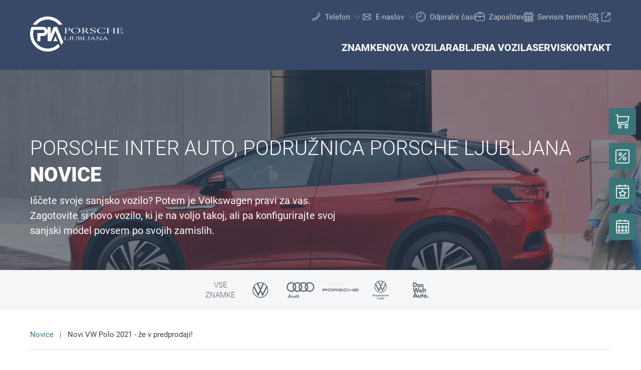

--- FILE ---
content_type: text/html;charset=utf-8
request_url: https://www.porscheljubljana.com/novice/novi-vw-polo-2021-ze-v-predprodaji
body_size: 31356
content:
<!DOCTYPE html>
<html xmlns="http://www.w3.org/1999/xhtml" lang="sl" xml:lang="sl">

<head>
  <title>PORSCHE LJUBLJANA, Porsche Inter Auto d.o.o. | Novi VW Polo 2021 - že v predprodaji!</title>
  <link rel="apple-touch-icon" sizes="180x180" href="/++theme++mdw/img/favicons/pia/apple-touch-icon.png" />
  <link rel="icon" type="image/png" sizes="32x32" href="/++theme++mdw/img/favicons/pia/favicon-32x32.png" />
  <link rel="icon" type="image/png" sizes="16x16" href="/++theme++mdw/img/favicons/pia/favicon-16x16.png" />
  <link rel="icon" type="image/svg+xml" href="/++theme++mdw/img/favicons/pia/favicon.svg" />
  <link rel="manifest" href="/++theme++mdw/img/favicons/pia/site.webmanifest" />
  <link rel="prefetch" href="/manifest.txt" />
  <link rel="mask-icon" href="/++theme++mdw/img/favicons/pia/safari-pinned-tab.svg" color="#5bbad5" />
  <link rel="shortcut icon" href="/++theme++mdw/img/favicons/pia/favicon.ico" />
  <meta name="msapplication-TileColor" content="#b91d47" />
  <meta name="msapplication-config" content="/++theme++mdw/img/favicons/pia/browserconfig.xml" />
  <meta name="theme-color" content="#ffffff" />

  <link rel="stylesheet" type="text/css" href="/++resource++zmi/fontawesome-free-5.15.2/css/all.css" />
  <link rel="stylesheet" href="/++theme++mdw/css-compiled/swiper-bundle.min.css" />
  <link rel="stylesheet" href="/++theme++mdw/css-compiled/select2.min.css" />
  <link rel="stylesheet" href="/++theme++mdw/css/bafg.css" />
  <link rel="canonical" href="https://www.porscheinterauto.info/novice/novi-vw-polo-2021-ze-v-predprodaji" /><link id="frontend-css" type="text/css" rel="stylesheet" href="https://www.porscheljubljana.com/++theme++mdw/css-compiled/styles.min.css?v=2025-06-27" data-bundle="diazo" />
<meta http-equiv="Content-Type" content="text/html; charset=utf-8" /><meta id="defaultviewport" name="viewport" content="width=device-width, initial-scale=1.0" /><meta name="generator" content="Plone - http://plone.org" /><meta name="twitter:card" content="summary" /><meta name="twitter:site" content="PORSCHE LJUBLJANA, Porsche Inter Auto d.o.o." /><meta name="twitter:title" content="Novi VW Polo 2021 - že v predprodaji!" /><meta name="twitter:description" content="Novi VW Polo 2021 - pri Porsche Inter Auto v Sloveniji bo predvidoma že konec leta 2021. Izkoristite ugodnosti v predprodaji!" /><meta name="twitter:image" content="https://www.porscheljubljana.com/novice/novi-vw-polo-2021-ze-v-predprodaji/@@poi.imageproxy/9c954005671c4993a4f55d6767b48364/d283d1ba-3089-4e47-8e9c-aa22c27b5eb0.jpeg" /><meta property="og:title" content="Novi VW Polo 2021 - že v predprodaji!" /><meta property="og:url" content="https://www.porscheljubljana.com/novice/novi-vw-polo-2021-ze-v-predprodaji" /><meta property="og:type" content="article" /><meta property="og:description" content="Novi VW Polo 2021 - pri Porsche Inter Auto v Sloveniji bo predvidoma že konec leta 2021. Izkoristite ugodnosti v predprodaji!" /><meta property="og:image" content="https://www.porscheljubljana.com/novice/novi-vw-polo-2021-ze-v-predprodaji/@@poi.imageproxy/9c954005671c4993a4f55d6767b48364/d283d1ba-3089-4e47-8e9c-aa22c27b5eb0.jpeg" /><meta property="og:image-width" content="400" /><meta property="og:image-height" content="400" /><meta property="og:site_name" content="PORSCHE LJUBLJANA, Porsche Inter Auto d.o.o." /><meta property="article:published_time" content="2021-06-10 02:00:00" /><link id="preload-font-light" rel="preload" href="/++theme++mdw/fonts/roboto-v30-latin-ext_latin/roboto-v30-latin-ext_latin-300.woff2" as="font" type="font/woff" crossorigin="anonymous" /><link id="preload-font-regular" rel="preload" href="/++theme++mdw/fonts/roboto-v30-latin-ext_latin/roboto-v30-latin-ext_latin-regular.woff2" as="font" type="font/woff" crossorigin="anonymous" /><link id="preload-font-bold" rel="preload" href="/++theme++mdw/fonts/roboto-v30-latin-ext_latin/roboto-v30-latin-ext_latin-700.woff2" as="font" type="font/woff" crossorigin="anonymous" /><script type="007c8bc853b7dffc75763b79-text/javascript">PORTAL_URL = 'https://www.porscheljubljana.com';</script><script defer="defer" src="https://phs.my.onetrust.eu/cdn/cookies/scripttemplates/otSDKStub.js" data-document-language="true" type="007c8bc853b7dffc75763b79-text/javascript" charset="UTF-8" data-domain-script="594d88b8-b999-4fb1-8086-ac4015654995"></script><script type="007c8bc853b7dffc75763b79-text/javascript">
    dataLayer = [{
      platform: 'dealer',
      platformVersion: 'v2',
      platformVariant: 'single',
      country: 'SI',
      currency: null,
      environment: 'live',
      pageType: 'News article',
      dealerName: 'PORSCHE LJUBLJANA, Porsche Inter Auto d.o.o.',
      dealerId: '7102',
      dealerPostcode: '1000',
      dealerRegion: null,
      dealerCountry: 'SI',
      dealerLocation: 'Ljubljana; MŠ: 1453831002, DŠ: SI76104672, ',
      dealerPia: 1,
      dealerPiaGroup: '',
      dealerGroup: ''
    }];
  </script><script type="007c8bc853b7dffc75763b79-text/javascript">(function (w, d, s, l, i) {
    w[l] = w[l] || []; w[l].push({
      'gtm.start':
        new Date().getTime(), event: 'gtm.js'
    }); var f = d.getElementsByTagName(s)[0],
      j = d.createElement(s), dl = l != 'dataLayer' ? '&l=' + l : ''; j.async = true; j.src =
        'https://www.googletagmanager.com/gtm.js?id=' + i + dl; f.parentNode.insertBefore(j, f);
  })(window, document, 'script', 'dataLayer', 'GTM-PJVK9QM');</script></head>

<body class="pia frontend icons-on portaltype-newsitempage section-novice site-si07102 subsection-novi-vw-polo-2021-ze-v-predprodaji template-layout_view thumbs-on userrole-anonymous viewpermission-view layout-poicontent-article_detail mosaic-grid" id="visual-portal-wrapper" data-base-url="https://www.porscheljubljana.com/novice/novi-vw-polo-2021-ze-v-predprodaji" data-view-url="https://www.porscheljubljana.com/novice/novi-vw-polo-2021-ze-v-predprodaji" data-portal-url="https://www.porscheljubljana.com" data-i18ncatalogurl="https://www.porscheljubljana.com/plonejsi18n" data-pat-plone-modal="{&quot;margin&quot;: 0, &quot;backdrop&quot;: &quot;body&quot;, &quot;actionOptions&quot;: {&quot;displayInModal&quot;: false, &quot;timeout&quot;: 15000}, &quot;templateOptions&quot;: {&quot;template&quot;: &quot;&lt;div class=\&quot;&lt;%= options.className %&gt;\&quot;&gt;  &lt;div class=\&quot;&lt;%= options.classDialog %&gt; &lt;% if (title) { %&gt;&lt;%= title %&gt;&lt;% } %&gt;\&quot;&gt;    &lt;div class=\&quot;&lt;%= options.classModal %&gt;\&quot;&gt;      &lt;div class=\&quot;plone-modal-header-hi &lt;%= options.classHeaderName %&gt;\&quot;&gt;        &lt;a class=\&quot;plone-modal-close\&quot;&gt;&lt;/a&gt;      &lt;/div&gt;      &lt;div class=\&quot;plone-modal-sidebar &lt;%= options.classHeaderName %&gt;\&quot;&gt;        &lt;a href=\&quot;#\&quot; class=\&quot;plone-modal-facebook\&quot;&gt;&lt;/a&gt;        &lt;a href=\&quot;#\&quot; class=\&quot;plone-modal-twitter\&quot;&gt;&lt;/a&gt;        &lt;a href=\&quot;#\&quot; class=\&quot;plone-modal-pinterest\&quot;&gt;&lt;/a&gt;        &lt;a href=\&quot;#\&quot; class=\&quot;plone-modal-email\&quot;&gt;&lt;/a&gt;        &lt;a href=\&quot;#\&quot; class=\&quot;plone-modal-date-edit\&quot;&gt;&lt;/a&gt;      &lt;/div&gt;      &lt;div class=\&quot;&lt;%= options.classBodyName %&gt;\&quot;&gt;        &lt;div class=\&quot;&lt;%= options.classPrependName %&gt;\&quot;&gt;&lt;%= prepend %&gt;&lt;/div&gt;         &lt;div class=\&quot;&lt;%= options.classContentName %&gt;\&quot;&gt;&lt;%= content %&gt;&lt;/div&gt;      &lt;/div&gt;      &lt;div class=\&quot;&lt;%= options.classFooterName %&gt;\&quot;&gt;        &lt;% if (buttons) { %&gt;&lt;%= buttons %&gt;&lt;% } %&gt;       &lt;/div&gt;    &lt;/div&gt;  &lt;/div&gt;&lt;/div&gt;&quot;}}" data-pat-markspeciallinks="{&quot;mark_special_links&quot;: false}" data-pat-pickadate="{&quot;date&quot;: {&quot;selectYears&quot;: 200}, &quot;time&quot;: {&quot;interval&quot;: 5 } }"><div data-panel="tracking">

  
  <noscript><iframe src="https://www.googletagmanager.com/ns.html?id=GTM-PJVK9QM" height="0" width="0" style="display:none;visibility:hidden"></iframe></noscript>
  

  <div id="info-banner" style="display: none;">
    
  </div>



  <section class="mdw-chatbot-si-section">
    <div class="mdw-chatbot-container">
      <div class="mdw-maja-img">
        <img src="/++theme++mdw/img/maja.jpg" alt="chatbot-assistent-photo" />
      </div>
      <div class="mdw-close-chatbot">
        <img src="/++theme++mdw/img/close-btn.png" alt="chatbot-close-icon" />
      </div>
      <div class="mdw-si-customerchat" page_id="0" theme_color="#FF9933">
        <p class="mdw-chatbot--heading"><strong>Želite več informacij?</strong></p>
        <p class="mdw-chatbot--desc">Pokličemo vas nazaj v 29 sekundah!</p>
        <p class="mdw-chatbot--available">Vsak dan od 8-17</p>
        <br />
        <p class="mdw-button--chatbot">
          <input type="button" id="mdw-chatbot--button" class="waves-light waves-effect mdw-btn-filled--primary mdw-chatbot-button" value="DA" />
        </p>
      </div>
    </div>
    <div class="mdw-phone-icon">
      <img src="/++theme++mdw/img/phone-btn.png" alt="chatbot-phone-icon" />
    </div>
  </section>

  <section class="mdw-chatbot-si--modal" id="callmenow-modal">
    <div class="mdw-chatbot-modal">
      <div class="mdw-modal-header">
        <ul class="mdw-chatbot-nav">
          <li role="presentation" class="mdw-chatbot-tab call-now">
            <a href="#" aria-controls="callback_now" role="tab" data-toggle="tab" aria-expanded="true">
              <i class="fa fa-phone"></i>
              <span class="mdw-callnow-icon">Pokličite me zdaj</span>
            </a>
          </li>
          <li role="presentation" class="mdw-chatbot-tab call-later">
            <a href="#" aria-controls="callback_later" role="tab" data-toggle="tab" aria-expanded="false">
              <svg class="mdw-svg-icon" data-src="++theme++mdw/img/icons/bw/sbo_uhr.svg" role="img" aria-labelledby="ded033c2-a422" xmlns="http://www.w3.org/2000/svg" width="64" height="64" viewbox="0 0 64 64"><title id="ded033c2-a422">Sbo Uhr</title>
  <path fill-rule="evenodd" d="M32,5 C46.9116882,5 59,17.0883118 59,32 C59,46.9116882 46.9116882,59 32,59 C17.0883118,59 5,46.9116882 5,32 C5,17.0883118 17.0883118,5 32,5 Z M32,7.14569536 C18.2733466,7.14569536 7.14569536,18.2733466 7.14569536,32 C7.14569536,45.7266534 18.2733466,56.8543046 32,56.8543046 C45.7266534,56.8543046 56.8543046,45.7266534 56.8543046,32 C56.8543046,18.2733466 45.7266534,7.14569536 32,7.14569536 Z M32,48.9 C32.5670123,48.9 33.0338239,49.3290107 33.0935453,49.8801429 L33.1,50 L33.1,51 C33.1,51.6075132 32.6075132,52.1 32,52.1 C31.4329877,52.1 30.9661761,51.6709893 30.9064547,51.1198571 L30.9,51 L30.9,50 C30.9,49.3924868 31.3924868,48.9 32,48.9 Z M45.4164236,43.8699169 L45.5057395,43.9501046 L46.2128463,44.6572114 C46.642423,45.0867881 46.642423,45.7832696 46.2128463,46.2128463 C45.811908,46.6137846 45.1784661,46.6405138 44.7465273,46.293034 L44.6572114,46.2128463 L43.9501046,45.5057395 C43.5205279,45.0761628 43.5205279,44.3796813 43.9501046,43.9501046 C44.3510429,43.5491663 44.9844848,43.5224371 45.4164236,43.8699169 Z M20.0498954,43.9501046 C20.4508337,44.3510429 20.4775629,44.9844848 20.1300831,45.4164236 L20.0498954,45.5057395 L19.3427886,46.2128463 C18.9132119,46.642423 18.2167304,46.642423 17.7871537,46.2128463 C17.3862154,45.811908 17.3594862,45.1784661 17.706966,44.7465273 L17.7871537,44.6572114 L18.4942605,43.9501046 C18.9238372,43.5205279 19.6203187,43.5205279 20.0498954,43.9501046 Z M51,30.9 C51.6075132,30.9 52.1,31.3924868 52.1,32 C52.1,32.5670123 51.6709893,33.0338239 51.1198571,33.0935453 L51,33.1 L50,33.1 C49.3924868,33.1 48.9,32.6075132 48.9,32 C48.9,31.4329877 49.3290107,30.9661761 49.8801429,30.9064547 L50,30.9 L51,30.9 Z M32,11.9 C32.5670123,11.9 33.0338239,12.3290107 33.0935453,12.8801429 L33.1,13 L33.1,32 C33.1,32.5670123 32.6709893,33.0338239 32.1198571,33.0935453 L32,33.1 L16,33.1 C15.3924868,33.1 14.9,32.6075132 14.9,32 C14.9,31.4329877 15.3290107,30.9661761 15.8801429,30.9064547 L16,30.9 L30.9,30.9 L30.9,13 C30.9,12.4329877 31.3290107,11.9661761 31.8801429,11.9064547 L32,11.9 Z M19.2534727,17.706966 L19.3427886,17.7871537 L20.0498954,18.4942605 C20.4794721,18.9238372 20.4794721,19.6203187 20.0498954,20.0498954 C19.6489571,20.4508337 19.0155152,20.4775629 18.5835764,20.1300831 L18.4942605,20.0498954 L17.7871537,19.3427886 C17.357577,18.9132119 17.357577,18.2167304 17.7871537,17.7871537 C18.188092,17.3862154 18.8215339,17.3594862 19.2534727,17.706966 Z M46.2128463,17.7871537 C46.6137846,18.188092 46.6405138,18.8215339 46.293034,19.2534727 L46.2128463,19.3427886 L45.5057395,20.0498954 C45.0761628,20.4794721 44.3796813,20.4794721 43.9501046,20.0498954 C43.5491663,19.6489571 43.5224371,19.0155152 43.8699169,18.5835764 L43.9501046,18.4942605 L44.6572114,17.7871537 C45.0867881,17.357577 45.7832696,17.357577 46.2128463,17.7871537 Z"></path>
</svg>

              <span class="mdw-call-later-icon">Pokličite me kasneje</span>
            </a>
            <span class="mdw-chatbot-modal--close">
              <svg class="mdw-svg-icon" data-src="++theme++mdw/img/icons/bw/entfernen.svg" role="img" aria-labelledby="33c96e00-d210" xmlns="http://www.w3.org/2000/svg" width="32" height="32" viewbox="0 0 32 32"><title id="33c96e00-d210">Entfernen</title>
  <path fill-rule="evenodd" d="m20.7086718 9.29289322 1.4142135 1.41421358-5.0009921 5.0007864 5.0009921 5.0007786-1.4142135 1.4142135-5.0007786-5.0009921-5.0007864 5.0009921-1.41421358-1.4142135 5.00099998-5.0007786-5.00099998-5.0007864 1.41421358-1.41421358 5.0007864 5.00099998z"></path>
</svg>

            </span>
          </li>
        </ul>
      </div>
      <div class="mdw-chatbot-call-now--container active">
        <h2>
          </h2><p class="mdw-chatbot-tab--heading1">Pri nas ne čakate v vrsti!</p>
          <p class="mdw-chatbot-tab--heading2">Pokličemo vas nazaj v  <strong>29 SEKUNDAH.</strong></p>
          <p class="mdw-chatbot-tab--heading3"><strong>(PON-PET, od 8-17. ure)</strong></p>
        
        <div class="mdw-chatbot-phone-number">
          <input type="tel" minlenght="6" name="phone" id="call-now-phone" class="mdw-chatbot-phone-input" required="required" placeholder="Vpišite vašo telefonsko številko" />
        </div>
        <div class="mdw-chatbot-callme--container">
          <button type="submit" class="mdw-btn mdw-btn-filled--primary callMeNowButton">
            <p>POKLIČITE me v
              <strong>29 sekundah</strong>
            </p>
          </button>
        </div>
      </div>
      <div class="mdw-chatbot-call-later--container">
        <div class="mdw-chatbot-later--heading">
          <span>Želite več informacij? Izberite termin in vas pokličemo.</span>
        </div>
        <div class="mdw-chatbot-appointment-select">
          <div class="mdw-chatbot-select-date">
            <input type="hidden" value="1" name="datum_isset" />
            <select name="date" id="date" class="mdw-chatbot-date"></select>
          </div>
          <div class="mdw-chatbot-select-time">
            <input type="hidden" value="1" name="time_isset" />
            <select name="time" id="time" class="mdw-chatbot-time"></select>
          </div>
        </div>
        <div class="mdw-input-phone-number">
          <input type="tel" minlength="6" name="phone" id="mdw-chatbot-callLater-phone" required="required" placeholder="Vpišite vašo telefonsko številko" />
        </div>
        <div class="mdw-chatbot--callme-button-container">
          <button type="submit" class="mdw-btn mdw-btn-filled--primary callMeLaterButton">
            <p>Pokličite me kasneje</p>
          </button>
        </div>
      </div>
      <div class="verification-message">
        <div class="success-img">
          <img class="chatbot-image-success" alt="chatbot-success" src="/++theme++mdw/img/envelope.png" />
        </div>
        <div class="success-message">
          <span>Vaše sporočilo je bilo uspešno poslano. Pričakujte naš klic.</span>
        </div>
      </div>
      <div class="modal-footer">
        <p>Strinjam se, da podatke Porsche Inter Auto uporablja za potrebe oddanega povpraševanja.
          Več informacij najdete <a href="https://www.porscheljubljana.com/pravno-obvestilo">TUKAJ</a>.</p>
      </div>
    </div>
  </section>
  
</div><div class="outer-wrapper" data-gtm-block="main">
    <header id="content-header">
      <div class="mdw-container-wrapper">
        
      <div id="portal-header">
    	  
<input type="hidden" id="hotline" value="0505 911" />
  
    <div id="mdw_pia_layout"></div>
  
  <link rel="stylesheet" href="https://unpkg.com/leaflet@1.7.1/dist/leaflet.css" integrity="sha512-xodZBNTC5n17Xt2atTPuE1HxjVMSvLVW9ocqUKLsCC5CXdbqCmblAshOMAS6/keqq/sMZMZ19scR4PsZChSR7A==" crossorigin="" />
<script defer="defer" src="https://maps.googleapis.com/maps/api/js?key=AIzaSyAYAr65SN8DGlBoIkLXGV725z8UxXVwsT0&amp;loading=async" type="007c8bc853b7dffc75763b79-text/javascript" charset="utf-8"></script>

<header id="hi-header" data-gtm-block="header" class="pia">

  <nav data-gtm-block="navigation" class="mdw-nav">
      <div class="mdw-container">
        <a href="https://www.porscheljubljana.com" class="mdw-brand">
          <img src="https://www.porscheljubljana.com/@@poi.imageproxy/46968bdd72d142458ef203ddcf2d6523/dealer-logo.svg" alt="Porsche Inter Auto, podružnica Porsche Ljubljana" title="Porsche Inter Auto, podružnica Porsche Ljubljana" class="mdw-pia-logo" />
        </a>
        <a href="#" class="mdw-sidenav--trigger mdw-nav-btn" aria-label="Menu" onkeydown="if (!window.__cfRLUnblockHandlers) return false; OpenMobileMainMenue()" id="BafgMobileMainMenue" data-gtm-element-target="Main menu" data-cf-modified-007c8bc853b7dffc75763b79-="">
          <svg class="" data-src="++theme++mdw/img/icons/bw/menu.svg" role="img" aria-labelledby="cc97507f-5dca" width="26" height="16" viewbox="0 0 26 16" xmlns="http://www.w3.org/2000/svg"><title id="cc97507f-5dca">Main Menue</title><path d="M353,41 L353,43 L327,43 L327,41 L353,41 Z M353,34 L353,36 L327,36 L327,34 L353,34 Z M353,27 L353,29 L327,29 L327,27 L353,27 Z" transform="translate(-327 -27)" fill-rule="evenodd"></path></svg>
        </a>
        
        <div class="mdw-nav-opening-times-map-container"></div>
        <div class="mdw-nav--inner">
          <button class="mdw-btn mdw-btn-icon mdw-nav--close mdw-sidenav--trigger" aria-label="zapri">
            <svg class="mdw-nav-svg-icon" data-src="++theme++mdw/img/icons/bw/icon_close_mobil.svg" role="img" aria-labelledby="58948dbc-7202" xmlns="http://www.w3.org/2000/svg" width="32" height="32" viewbox="0 0 32 32"><title id="58948dbc-7202">Rezervacija servisa</title><path d="M11.1128994,9.70970461 L11.2071068,9.79289322 L16,14.585 L20.7928932,9.79289322 C21.1834175,9.40236893 21.8165825,9.40236893 22.2071068,9.79289322 C22.5675907,10.1533772 22.5953203,10.7206082 22.2902954,11.1128994 L22.2071068,11.2071068 L17.415,16 L22.2071068,20.7928932 C22.5976311,21.1834175 22.5976311,21.8165825 22.2071068,22.2071068 C21.8466228,22.5675907 21.2793918,22.5953203 20.8871006,22.2902954 L20.7928932,22.2071068 L16,17.415 L11.2071068,22.2071068 C10.8165825,22.5976311 10.1834175,22.5976311 9.79289322,22.2071068 C9.43240926,21.8466228 9.40467972,21.2793918 9.70970461,20.8871006 L9.79289322,20.7928932 L14.585,16 L9.79289322,11.2071068 C9.40236893,10.8165825 9.40236893,10.1834175 9.79289322,9.79289322 C10.1533772,9.43240926 10.7206082,9.40467972 11.1128994,9.70970461 Z"></path></svg>
          </button>
          <a class="mdw-btn mdw-btn-filled--primary mdw-nav--book-btn" href="https://sbo.porscheinformatik.com/phs/d/routing?country=SI&amp;dealer=7102" target="_blank">Rezervacija servisa</a>
          
          <ul data-gtm-section="Main navigation" role="menu" class="mdw-nav--list mdw-collapsible-accordion">
              <li class="d-lg-none">
                <a tabindex="-1" href="https://www.porscheljubljana.com" aria-label="Domov">
                  <h4 class="mdw-nav--list-item--header" title="Prva stran">Domov</h4>
                </a>
              </li>
              
                <li role="menuitem" tabindex="0" aria-haspopup="true" aria-expanded="false" onkeydown="if (!window.__cfRLUnblockHandlers) return false; OpenMainMenue();" data-title="Znamke" class="" style="" data-cf-modified-007c8bc853b7dffc75763b79-="">
                  <h4 data-primnav="brandsmenueitem" class="mdw-collapsible--header mdw-nav--list-item--header mdw-collapsible--header-accordion"><span>Znamke</span>
                    <svg class="mdw-collapsible--indicator mdw-nav-svg-icon d-lg-none" data-src="++theme++mdw/img/icons/bw/pfeil_unten.svg" role="img" aria-labelledby="08a86683-14e3" xmlns="http://www.w3.org/2000/svg" width="64" height="64" viewbox="0 0 64 64"><title id="08a86683-14e3">Znamke</title>
  <path fill-rule="evenodd" d="M0.46862915,0.46862915 C1.04540349,-0.108145188 1.95297318,-0.152512445 2.58063911,0.33552738 L2.73137085,0.46862915 L12.2666667,10.0035556 L21.8019625,0.46862915 C22.3787368,-0.108145188 23.2863065,-0.152512445 23.9139724,0.33552738 L24.0647042,0.46862915 C24.6414785,1.04540349 24.6858458,1.95297318 24.197806,2.58063911 L24.0647042,2.73137085 L12.2666667,14.5294084 L0.46862915,2.73137085 C-0.156209717,2.10653198 -0.156209717,1.09346802 0.46862915,0.46862915 Z" transform="translate(19.733 26.844)"></path>
</svg>

                  </h4>

                  
                  <!-- Slider main container -->
                  <div data-gtm-section="Sub navigation" data-gtm-section-context="Brands" class="mdw-collapsible--body mdw-no-overflow">
                    <ul role="menu" aria-hidden="true" data-type="BrandsMenueitem" class="mdw-nav-tiles">
                      
                        <li role="menuitem" class="mdw-nav-tile-item">
                          <a tabindex="-1" href="https://www.porscheljubljana.com/znamke/volkswagen" title="Volkswagen" target="" class="mdw-nav-tile" data-gtm-element-target="Brands">
                            <span class="mdw-nav-tile--image-wrapper">
                              <img src="/++resource++poi.templates_mdw/images/nav/nav_vw.jpg" alt="Volkswagen" loading="lazy" class="mdw-nav-tile--image" />
                              
                              
                             </span>
                            <span class="mdw-nav-tile--title">Volkswagen</span>
                          </a>
                          
                          
                        </li>
                      
                        <li role="menuitem" class="mdw-nav-tile-item">
                          <a tabindex="-1" href="https://www.porscheljubljana.com/znamke/audi" title="Audi" target="" class="mdw-nav-tile" data-gtm-element-target="Brands">
                            <span class="mdw-nav-tile--image-wrapper">
                              <img src="/++resource++poi.templates_mdw/images/nav/nav_audi.jpg" alt="Audi" loading="lazy" class="mdw-nav-tile--image" />
                              
                              
                             </span>
                            <span class="mdw-nav-tile--title">Audi</span>
                          </a>
                          
                          
                        </li>
                      
                        <li role="menuitem" class="mdw-nav-tile-item">
                          <a tabindex="-1" href="https://www.porscheljubljana.com/znamke/porsche" title="Porsche" target="" class="mdw-nav-tile" data-gtm-element-target="Brands">
                            <span class="mdw-nav-tile--image-wrapper">
                              <img src="/++resource++poi.templates_mdw/images/nav/nav_porsche.jpg" alt="Porsche" loading="lazy" class="mdw-nav-tile--image" />
                              
                              
                             </span>
                            <span class="mdw-nav-tile--title">Porsche</span>
                          </a>
                          
                          
                        </li>
                      
                        <li role="menuitem" class="mdw-nav-tile-item">
                          <a tabindex="-1" href="https://www.porscheljubljana.com/znamke/vw-gospodarska-vozila" title="VW Gospodarska vozila" target="" class="mdw-nav-tile" data-gtm-element-target="Brands">
                            <span class="mdw-nav-tile--image-wrapper">
                              <img src="/++resource++poi.templates_mdw/images/nav/nav_lnf.jpg" alt="VW Gospodarska vozila" loading="lazy" class="mdw-nav-tile--image" />
                              
                              
                             </span>
                            <span class="mdw-nav-tile--title">VW Gospodarska vozila</span>
                          </a>
                          
                          
                        </li>
                      
                        <li role="menuitem" class="mdw-nav-tile-item">
                          <a tabindex="-1" href="https://www.porscheinterauto.net/" title="Das Weltauto" target="" class="mdw-nav-tile" data-gtm-element-target="Brands">
                            <span class="mdw-nav-tile--image-wrapper">
                              <img src="/++resource++poi.templates_mdw/images/nav/nav_dwa.jpg" alt="Das Weltauto" loading="lazy" class="mdw-nav-tile--image" />
                              
                              
                             </span>
                            <span class="mdw-nav-tile--title">Das Weltauto</span>
                          </a>
                          
                          
                        </li>
                      
                    </ul>
                    <hr class="mt-3 mb-3 d-lg-none" />
                    
                      <div class="mdw-nav-links"> 
                        
                        <a tabindex="-1" href="https://www.porscheljubljana.com/nova-vozila/testna-voznja" class="mdw-link--primary d-block" data-gtm-element-target="Brands">Testna vožnja <i class="ml-1 fas fa-caret-right"></i>
                        </a>
                      </div>
                    
                    
                      
                      
                      
                    
                    
                    
                  </div>
                </li>
                
            
                <li role="menuitem" tabindex="0" aria-haspopup="true" aria-expanded="false" onkeydown="if (!window.__cfRLUnblockHandlers) return false; OpenMainMenue();" data-title="Nova vozila" class="" style="" data-cf-modified-007c8bc853b7dffc75763b79-="">
                  <h4 data-primnav="newcarmenueitem" class="mdw-collapsible--header mdw-nav--list-item--header mdw-collapsible--header-accordion"><span>Nova vozila</span>
                    <svg class="mdw-collapsible--indicator mdw-nav-svg-icon d-lg-none" data-src="++theme++mdw/img/icons/bw/pfeil_unten.svg" role="img" aria-labelledby="75190403-0540" xmlns="http://www.w3.org/2000/svg" width="64" height="64" viewbox="0 0 64 64"><title id="75190403-0540">Nova vozila</title>
  <path fill-rule="evenodd" d="M0.46862915,0.46862915 C1.04540349,-0.108145188 1.95297318,-0.152512445 2.58063911,0.33552738 L2.73137085,0.46862915 L12.2666667,10.0035556 L21.8019625,0.46862915 C22.3787368,-0.108145188 23.2863065,-0.152512445 23.9139724,0.33552738 L24.0647042,0.46862915 C24.6414785,1.04540349 24.6858458,1.95297318 24.197806,2.58063911 L24.0647042,2.73137085 L12.2666667,14.5294084 L0.46862915,2.73137085 C-0.156209717,2.10653198 -0.156209717,1.09346802 0.46862915,0.46862915 Z" transform="translate(19.733 26.844)"></path>
</svg>

                  </h4>

                  
                  <!-- Slider main container -->
                  <div data-gtm-section="Sub navigation" data-gtm-section-context="New cars" class="mdw-collapsible--body mdw-no-overflow">
                    <ul role="menu" aria-hidden="true" data-type="NewcarMenueitem" class="mdw-nav-tiles">
                      
                        <li role="menuitem" class="mdw-nav-tile-item">
                          <a tabindex="-1" href="https://www.porscheljubljana.com/nova-vozila/takoj-dobavljivo" title="Takoj dobavljivo" target="" class="mdw-nav-tile" data-gtm-element-target="New cars">
                            <span class="mdw-nav-tile--image-wrapper">
                              <img src="/++resource++poi.templates_mdw/images/nav/nav_nw_sl.jpg" alt="Takoj dobavljivo" loading="lazy" class="mdw-nav-tile--image" />
                              
                              
                             </span>
                            <span class="mdw-nav-tile--title">Takoj dobavljivo</span>
                          </a>
                          
                          
                        </li>
                      
                        <li role="menuitem" class="mdw-nav-tile-item">
                          <a tabindex="-1" href="https://www.porscheljubljana.com/nova-vozila/testna-voznja" title="Testna vožnja" target="" class="mdw-nav-tile" data-gtm-element-target="New cars">
                            <span class="mdw-nav-tile--image-wrapper">
                              <img src="/++resource++poi.templates_mdw/images/nav/nav_nw_pf.jpg" alt="Testna vožnja" loading="lazy" class="mdw-nav-tile--image" />
                              
                              
                             </span>
                            <span class="mdw-nav-tile--title">Testna vožnja</span>
                          </a>
                          
                          
                        </li>
                      
                        <li role="menuitem" class="mdw-nav-tile-item">
                          <a tabindex="-1" href="https://www.porscheljubljana.com/nova-vozila/e-mobilnost" title="E-mobilnost" target="" class="mdw-nav-tile" data-gtm-element-target="New cars">
                            <span class="mdw-nav-tile--image-wrapper">
                              <img src="/++resource++poi.templates_mdw/images/nav/nav_nw_elektro.jpg" alt="E-mobilnost" loading="lazy" class="mdw-nav-tile--image" />
                              
                              
                             </span>
                            <span class="mdw-nav-tile--title">E-mobilnost</span>
                          </a>
                          
                          
                        </li>
                      
                        <li role="menuitem" class="mdw-nav-tile-item">
                          <a tabindex="-1" href="https://www.porscheljubljana.com/nova-vozila/ponudbe-in-akcije" title="Ponudbe in akcije" target="" class="mdw-nav-tile" data-gtm-element-target="New cars">
                            <span class="mdw-nav-tile--image-wrapper">
                              <img src="/++resource++poi.templates_mdw/images/nav/nav_nw_offers.jpg" alt="Ponudbe in akcije" loading="lazy" class="mdw-nav-tile--image" />
                              
                              
                             </span>
                            <span class="mdw-nav-tile--title">Ponudbe in akcije</span>
                          </a>
                          
                          
                        </li>
                      
                        <li role="menuitem" class="mdw-nav-tile-item">
                          <a tabindex="-1" href="https://www.porscheljubljana.com/nova-vozila/konfiguriraj" title="Konfiguriraj" target="" class="mdw-nav-tile" data-gtm-element-target="New cars">
                            <span class="mdw-nav-tile--image-wrapper">
                              <img src="/++resource++poi.templates_mdw/images/nav/nav_nw_konfig.jpg" alt="Konfiguriraj" loading="lazy" class="mdw-nav-tile--image" />
                              
                              
                             </span>
                            <span class="mdw-nav-tile--title">Konfiguriraj</span>
                          </a>
                          
                          
                        </li>
                      
                    </ul>
                    <hr class="mt-3 mb-3 d-lg-none" />
                    
                      
                    
                    
                      <div class="mdw-nav-links">
                        <a tabindex="-1" href="https://www.porscheljubljana.com/kontakt/osebje?filter=sales" class="mdw-link--primary d-block" data-gtm-element-target="Dealer Team"><span>Najdi kontaktno osebo</span> <i class="ml-1 fas fa-caret-right"></i>
                        </a>
                        <a tabindex="-1" href="https://www.porscheljubljana.com/servis-dopolnilna-oprema/dopolnilna-oprema" class="mdw-link--primary d-block"><span data-gtm-element-target="Service Offers">Dopolnilna oprema za vozila</span> <i class="ml-1 fas fa-caret-right"></i>
                        </a>
                      </div>
                      
                      
                    
                    
                    
                  </div>
                </li>
                
            
                <li role="menuitem" tabindex="0" aria-haspopup="true" aria-expanded="false" onkeydown="if (!window.__cfRLUnblockHandlers) return false; OpenMainMenue();" data-title="Rabljena vozila" class="" style="" data-cf-modified-007c8bc853b7dffc75763b79-="">
                  <h4 data-primnav="usedcarmenueitem" class="mdw-collapsible--header mdw-nav--list-item--header mdw-collapsible--header-accordion"><span>Rabljena vozila</span>
                    <svg class="mdw-collapsible--indicator mdw-nav-svg-icon d-lg-none" data-src="++theme++mdw/img/icons/bw/pfeil_unten.svg" role="img" aria-labelledby="0247fecf-bdbc" xmlns="http://www.w3.org/2000/svg" width="64" height="64" viewbox="0 0 64 64"><title id="0247fecf-bdbc">Rabljena vozila</title>
  <path fill-rule="evenodd" d="M0.46862915,0.46862915 C1.04540349,-0.108145188 1.95297318,-0.152512445 2.58063911,0.33552738 L2.73137085,0.46862915 L12.2666667,10.0035556 L21.8019625,0.46862915 C22.3787368,-0.108145188 23.2863065,-0.152512445 23.9139724,0.33552738 L24.0647042,0.46862915 C24.6414785,1.04540349 24.6858458,1.95297318 24.197806,2.58063911 L24.0647042,2.73137085 L12.2666667,14.5294084 L0.46862915,2.73137085 C-0.156209717,2.10653198 -0.156209717,1.09346802 0.46862915,0.46862915 Z" transform="translate(19.733 26.844)"></path>
</svg>

                  </h4>

                  
                  <!-- Slider main container -->
                  <div data-gtm-section="Sub navigation" data-gtm-section-context="Used Car" class="mdw-collapsible--body mdw-no-overflow">
                    <ul role="menu" aria-hidden="true" data-type="UsedcarMenueitem" class="mdw-nav-tiles">
                      
                        <li role="menuitem" class="mdw-nav-tile-item">
                          <a tabindex="-1" href="https://www.porscheinterauto.net/" title="Hitro iskanje" target="_blank" class="mdw-nav-tile" data-gtm-element-target="Used Car">
                            <span class="mdw-nav-tile--image-wrapper">
                              <img src="/++resource++poi.templates_mdw/images/nav/nav_gw_search.jpg" alt="Hitro iskanje" loading="lazy" class="mdw-nav-tile--image" />
                              
                              
                             </span>
                            <span class="mdw-nav-tile--title">Hitro iskanje</span>
                          </a>
                          
                          
                        </li>
                      
                    </ul>
                    
                    
                      
                    
                    
                      
                      
                      
                    
                    
                    
                  </div>
                </li>
                
            
                <li role="menuitem" tabindex="0" aria-haspopup="true" aria-expanded="false" onkeydown="if (!window.__cfRLUnblockHandlers) return false; OpenMainMenue();" data-title="Servis" class="" style="" data-cf-modified-007c8bc853b7dffc75763b79-="">
                  <h4 data-primnav="servicemenueitem" class="mdw-collapsible--header mdw-nav--list-item--header mdw-collapsible--header-accordion"><span>Servis</span>
                    <svg class="mdw-collapsible--indicator mdw-nav-svg-icon d-lg-none" data-src="++theme++mdw/img/icons/bw/pfeil_unten.svg" role="img" aria-labelledby="8a45a254-b77f" xmlns="http://www.w3.org/2000/svg" width="64" height="64" viewbox="0 0 64 64"><title id="8a45a254-b77f">Servis</title>
  <path fill-rule="evenodd" d="M0.46862915,0.46862915 C1.04540349,-0.108145188 1.95297318,-0.152512445 2.58063911,0.33552738 L2.73137085,0.46862915 L12.2666667,10.0035556 L21.8019625,0.46862915 C22.3787368,-0.108145188 23.2863065,-0.152512445 23.9139724,0.33552738 L24.0647042,0.46862915 C24.6414785,1.04540349 24.6858458,1.95297318 24.197806,2.58063911 L24.0647042,2.73137085 L12.2666667,14.5294084 L0.46862915,2.73137085 C-0.156209717,2.10653198 -0.156209717,1.09346802 0.46862915,0.46862915 Z" transform="translate(19.733 26.844)"></path>
</svg>

                  </h4>

                  
                  <!-- Slider main container -->
                  <div data-gtm-section="Sub navigation" data-gtm-section-context="Service Offer" class="mdw-collapsible--body mdw-no-overflow">
                    <ul role="menu" aria-hidden="true" data-type="ServiceMenueitem" class="mdw-nav-tiles">
                      
                        <li role="menuitem" class="mdw-nav-tile-item">
                          <a tabindex="-1" href="https://www.porscheljubljana.com/servis-dopolnilna-oprema/ponudbe" title="Ponudbe" target="" class="mdw-nav-tile" data-gtm-element-target="Service Offer">
                            <span class="mdw-nav-tile--image-wrapper">
                              <img src="/++resource++poi.templates_mdw/images/nav/nav_srv_offers.jpg" alt="Ponudbe" loading="lazy" class="mdw-nav-tile--image" />
                              
                              
                             </span>
                            <span class="mdw-nav-tile--title">Ponudbe</span>
                          </a>
                          
                          
                        </li>
                      
                        <li role="menuitem" class="mdw-nav-tile-item">
                          <a tabindex="-1" href="https://www.porscheljubljana.com/servis-dopolnilna-oprema/servisni-termin" title="Servisni termin" target="" class="mdw-nav-tile" data-gtm-element-target="Service Offer">
                            <span class="mdw-nav-tile--image-wrapper">
                              <img src="/++resource++poi.templates_mdw/images/nav/nav_srv_sbo.jpg" alt="Servisni termin" loading="lazy" class="mdw-nav-tile--image" />
                              
                              
                             </span>
                            <span class="mdw-nav-tile--title">Servisni termin</span>
                          </a>
                          
                          
                        </li>
                      
                        <li role="menuitem" class="mdw-nav-tile-item">
                          <a tabindex="-1" href="https://www.porscheljubljana.com/servis-dopolnilna-oprema/pnevmatike-in-kolesa" title="Pnevmatike in kolesa" target="" class="mdw-nav-tile" data-gtm-element-target="Service Offer">
                            <span class="mdw-nav-tile--image-wrapper">
                              <img src="/++resource++poi.templates_mdw/images/nav/nav_srv_rr.jpg" alt="Pnevmatike in kolesa" loading="lazy" class="mdw-nav-tile--image" />
                              
                              
                             </span>
                            <span class="mdw-nav-tile--title">Pnevmatike in kolesa</span>
                          </a>
                          
                          
                        </li>
                      
                        <li role="menuitem" class="mdw-nav-tile-item">
                          <a tabindex="-1" href="https://www.porscheljubljana.com/servis-dopolnilna-oprema/carlog" title="CarLog" target="" class="mdw-nav-tile" data-gtm-element-target="Service Offer">
                            <span class="mdw-nav-tile--image-wrapper">
                              <img src="/++resource++poi.templates_mdw/images/nav/nav_srv_carlog.jpg" alt="CarLog" loading="lazy" class="mdw-nav-tile--image" />
                              
                              
                             </span>
                            <span class="mdw-nav-tile--title">CarLog</span>
                          </a>
                          
                          
                        </li>
                      
                        <li role="menuitem" class="mdw-nav-tile-item">
                          <a tabindex="-1" href="https://www.porscheljubljana.com/servis-dopolnilna-oprema/dopolnilna-oprema" title="Dopolnilna oprema" target="" class="mdw-nav-tile" data-gtm-element-target="Service Offer">
                            <span class="mdw-nav-tile--image-wrapper">
                              <img src="/++resource++poi.templates_mdw/images/nav/nav_srv_acc.jpg" alt="Dopolnilna oprema" loading="lazy" class="mdw-nav-tile--image" />
                              
                              
                             </span>
                            <span class="mdw-nav-tile--title">Dopolnilna oprema</span>
                          </a>
                          
                          
                        </li>
                      
                    </ul>
                    <hr class="mt-3 mb-3 d-lg-none" />
                    
                      
                    
                    
                      
                      <div class="mdw-nav-links">
                        <a tabindex="-1" href="https://www.porscheljubljana.com/kontakt/osebje?filter=service" class="mdw-link--primary d-block" data-gtm-element-target="Dealer Team"><span>Najdi kontaktno osebo</span> <i class="ml-1 fas fa-caret-right"></i>
                        </a>
                        <a tabindex="-1" href="https://www.porscheljubljana.com/kontakt/storitve" class="mdw-link--primary d-block" data-gtm-element-target="Dealer Services"><span>Naše storitve</span> <i class="ml-1 fas fa-caret-right"></i>
                        </a>
                      </div>
                      
                    
                    
                    
                  </div>
                </li>
                
            
                <li role="menuitem" tabindex="0" aria-haspopup="true" aria-expanded="false" onkeydown="if (!window.__cfRLUnblockHandlers) return false; OpenMainMenue();" data-title="Kontakt" class="" style="" data-cf-modified-007c8bc853b7dffc75763b79-="">
                  <h4 data-primnav="kontaktmenueitem" class="mdw-collapsible--header mdw-nav--list-item--header mdw-collapsible--header-accordion"><span>Kontakt</span>
                    <svg class="mdw-collapsible--indicator mdw-nav-svg-icon d-lg-none" data-src="++theme++mdw/img/icons/bw/pfeil_unten.svg" role="img" aria-labelledby="fefc2cf3-2795" xmlns="http://www.w3.org/2000/svg" width="64" height="64" viewbox="0 0 64 64"><title id="fefc2cf3-2795">Kontakt</title>
  <path fill-rule="evenodd" d="M0.46862915,0.46862915 C1.04540349,-0.108145188 1.95297318,-0.152512445 2.58063911,0.33552738 L2.73137085,0.46862915 L12.2666667,10.0035556 L21.8019625,0.46862915 C22.3787368,-0.108145188 23.2863065,-0.152512445 23.9139724,0.33552738 L24.0647042,0.46862915 C24.6414785,1.04540349 24.6858458,1.95297318 24.197806,2.58063911 L24.0647042,2.73137085 L12.2666667,14.5294084 L0.46862915,2.73137085 C-0.156209717,2.10653198 -0.156209717,1.09346802 0.46862915,0.46862915 Z" transform="translate(19.733 26.844)"></path>
</svg>

                  </h4>

                  
                  <!-- Slider main container -->
                  <div data-gtm-section="Sub navigation" data-gtm-section-context="Dealer Contact" class="mdw-collapsible--body mdw-no-overflow">
                    <ul role="menu" aria-hidden="true" data-type="KontaktMenueitem" class="mdw-nav-tiles">
                      
                        <li role="menuitem" class="mdw-nav-tile-item">
                          <a tabindex="-1" href="https://www.porscheljubljana.com/kontakt" title="Podjetje" target="" class="mdw-nav-tile" data-gtm-element-target="Dealer Contact">
                            <span class="mdw-nav-tile--image-wrapper">
                              
                              <img src="@@poi.imageproxy/85a173ab9ce74a96a4128dee540b3319/image/preview" alt="Podjetje" class="mdw-nav-tile--image" />
                              
                             </span>
                            <span class="mdw-nav-tile--title">Podjetje</span>
                          </a>
                          
                          
                        </li>
                      
                        <li role="menuitem" class="mdw-nav-tile-item">
                          <a tabindex="-1" href="https://www.porscheljubljana.com/kontakt/osebje" title="Osebje" target="" class="mdw-nav-tile" data-gtm-element-target="Dealer Contact">
                            <span class="mdw-nav-tile--image-wrapper">
                              <img src="/++resource++poi.templates_mdw/images/nav/nav_TeamMenueitem.jpg" alt="Osebje" loading="lazy" class="mdw-nav-tile--image" />
                              
                              
                             </span>
                            <span class="mdw-nav-tile--title">Osebje</span>
                          </a>
                          
                          
                        </li>
                      
                        <li role="menuitem" class="mdw-nav-tile-item">
                          <a tabindex="-1" href="https://www.porscheljubljana.com/kontakt/storitve" title="Storitve" target="" class="mdw-nav-tile" data-gtm-element-target="Dealer Contact">
                            <span class="mdw-nav-tile--image-wrapper">
                              <img src="/++resource++poi.templates_mdw/images/nav/nav_BenefitMenueitem.jpg" alt="Storitve" loading="lazy" class="mdw-nav-tile--image" />
                              
                              
                             </span>
                            <span class="mdw-nav-tile--title">Storitve</span>
                          </a>
                          
                          
                        </li>
                      
                    </ul>
                    
                    
                      
                    
                    
                      
                      
                      <div class="mdw-nav-links">
                          
                      </div>
                    
                    
                    
                  </div>
                </li>
                
            
                
                
            
            
            </ul>
          

          <ul data-gtm-section="Meta navigation" class="mdw-nav--list-secondary">
            
            
              <li class="mdw-hover-header" tabindex="0" onkeydown="if (!window.__cfRLUnblockHandlers) return false; OpenDropdownTrigger();" data-cf-modified-007c8bc853b7dffc75763b79-="">
                <div class="mdw-dropdown--wrapper">
                  <a href="#" class="mdw-dropdown--trigger mdw-secondary-item" data-target="dropdown1" data-gtm-element-target="Hotline">
                    <span class="d-flex">
                      <svg class="mdw-header-icon" data-src="++theme++mdw/img/icons/bw/kontakt_telefon.svg" role="img" aria-labelledby="85748dad-b128" xmlns="http://www.w3.org/2000/svg" width="64" height="64" viewbox="0 0 64 64"><title id="85748dad-b128">Telefon</title>
  <path fill-rule="evenodd" d="M54.8914156,18.5240787 C51.9384933,24.146962 45.3812687,32.8023724 39.8923072,38.5105564 C33.5643684,45.3694295 18.6468997,54.7490255 18.6468997,54.7490255 C17.49526,55.3548346 14.2991558,55.4000961 13.4202272,54.5209767 L10.2397562,51.3422198 C9.5831652,50.2420147 9.28787302,48.9677267 10.2397562,48.1634629 L16.6024353,43.3935866 C17.6793834,42.6641785 18.9039776,42.5162079 19.7829063,43.3935866 L23.7033449,47.3104558 C24.6256989,46.6611259 39.3520961,36.9890703 47.54385,23.6734561 L43.5296127,19.6608412 C42.6506841,18.7834625 42.8000672,17.5579177 43.5296127,16.4803435 L48.3011877,10.1228296 C49.1801164,8.94776887 50.6044672,9.24371014 51.4816588,10.1228296 L54.6638669,13.3015866 C55.9110423,14.4749065 55.5497436,17.2097515 54.8914156,18.5240787 L54.8914156,18.5240787 Z M57.3892407,11.0315433 L52.3901167,6.03535906 C51.0109283,4.65488031 48.7719183,4.65488031 47.3909929,6.03535906 L39.8923072,16.0277275 C38.7476156,17.7180741 38.5131188,19.6434329 39.8923072,21.0239117 L42.9529243,24.0825513 C40.6843852,27.1290051 37.9607487,30.4505101 34.8949205,33.5143722 C31.4278423,36.9786254 27.5716731,40.1277882 24.104595,42.7146627 L21.1464616,39.7604729 C19.7672732,38.3799941 17.8409256,38.6132655 16.1473378,39.7604729 L6.14909028,47.2547492 C4.47287264,48.4124017 4.76816489,50.8704547 6.14909028,52.2509334 L11.1482141,57.2453767 C13.9100649,60.0063346 17.5004711,59.1219921 21.1464616,57.2453767 C21.1464616,57.2453767 32.181706,51.0549827 41.6293203,41.6127168 C50.5158795,32.7309984 57.3892407,21.0239117 57.3892407,21.0239117 C58.8222765,17.0844117 60.151091,13.79076 57.3892407,11.0315433 L57.3892407,11.0315433 Z"></path>
</svg>

                      <span class="mdw-header-icon-text">Telefon</span>
                    </span>
                    <svg class="ml-1 mdw-dropdown--indicator mdw-header-arrow" data-src="++theme++mdw/img/icons/bw/pfeil_unten_nospace.svg" role="img" aria-labelledby="c9fb551f-d2ad" width="38px" height="38px" viewbox="0 0 38 38" version="1.1" xmlns="http://www.w3.org/2000/svg" xmlns:xlink="http://www.w3.org/1999/xlink"><title id="c9fb551f-d2ad">Pfeil Unten Nospace</title>
	<path d="M5.53484849,11.580569 C6.19312355,10.8660225 7.22893678,10.8110574 7.94529464,11.4156737 L8.11732543,11.580569 L19,23.3930717 L29.8826746,11.580569 C30.5409496,10.8660225 31.5767629,10.8110574 32.2931207,11.4156737 L32.4651515,11.580569 C33.1234266,12.2951156 33.1740631,13.4194734 32.6170611,14.1970678 L32.4651515,14.3838044 L19,29 L5.53484849,14.3838044 C4.82171717,13.6097123 4.82171717,12.3546611 5.53484849,11.580569 Z" id="Stroke-3" transform="translate(19.000000, 20.000000) scale(1, -1) rotate(-180.000000) translate(-19.000000, -20.000000) "></path>
</svg>
                  </a>
                  <div id="dropdown1" class="mdw-dropdown--content mt-1">
                    <ul class="mdw-dropdown--content-list">
                          <li class="mdw-header-sublist-li">
                            <svg class="mdw-header-icon d-lg-none" data-src="++theme++mdw/img/icons/bw/kontakt_telefon.svg" role="img" aria-labelledby="2fab34be-27a2" xmlns="http://www.w3.org/2000/svg" width="64" height="64" viewbox="0 0 64 64"><title id="2fab34be-27a2">Telefon</title>
  <path fill-rule="evenodd" d="M54.8914156,18.5240787 C51.9384933,24.146962 45.3812687,32.8023724 39.8923072,38.5105564 C33.5643684,45.3694295 18.6468997,54.7490255 18.6468997,54.7490255 C17.49526,55.3548346 14.2991558,55.4000961 13.4202272,54.5209767 L10.2397562,51.3422198 C9.5831652,50.2420147 9.28787302,48.9677267 10.2397562,48.1634629 L16.6024353,43.3935866 C17.6793834,42.6641785 18.9039776,42.5162079 19.7829063,43.3935866 L23.7033449,47.3104558 C24.6256989,46.6611259 39.3520961,36.9890703 47.54385,23.6734561 L43.5296127,19.6608412 C42.6506841,18.7834625 42.8000672,17.5579177 43.5296127,16.4803435 L48.3011877,10.1228296 C49.1801164,8.94776887 50.6044672,9.24371014 51.4816588,10.1228296 L54.6638669,13.3015866 C55.9110423,14.4749065 55.5497436,17.2097515 54.8914156,18.5240787 L54.8914156,18.5240787 Z M57.3892407,11.0315433 L52.3901167,6.03535906 C51.0109283,4.65488031 48.7719183,4.65488031 47.3909929,6.03535906 L39.8923072,16.0277275 C38.7476156,17.7180741 38.5131188,19.6434329 39.8923072,21.0239117 L42.9529243,24.0825513 C40.6843852,27.1290051 37.9607487,30.4505101 34.8949205,33.5143722 C31.4278423,36.9786254 27.5716731,40.1277882 24.104595,42.7146627 L21.1464616,39.7604729 C19.7672732,38.3799941 17.8409256,38.6132655 16.1473378,39.7604729 L6.14909028,47.2547492 C4.47287264,48.4124017 4.76816489,50.8704547 6.14909028,52.2509334 L11.1482141,57.2453767 C13.9100649,60.0063346 17.5004711,59.1219921 21.1464616,57.2453767 C21.1464616,57.2453767 32.181706,51.0549827 41.6293203,41.6127168 C50.5158795,32.7309984 57.3892407,21.0239117 57.3892407,21.0239117 C58.8222765,17.0844117 60.151091,13.79076 57.3892407,11.0315433 L57.3892407,11.0315433 Z"></path>
</svg>

                            <a href="tel:+386 1 58 25 300" data-gtm-element-target="Hotline">Telefon</a>
                          </li>
                          <li class="mdw-second-elem"><a href="tel:+386 1 58 25 300">+386 1 58 25 300</a></li>
                    </ul>
                    
                  </div>
                </div>
              </li>
              <li class="mdw-hover-header" tabindex="0" onkeydown="if (!window.__cfRLUnblockHandlers) return false; OpenDropdownTrigger();" data-cf-modified-007c8bc853b7dffc75763b79-="">
                <div class="mdw-dropdown--wrapper">
                  <a href="#" class="mdw-dropdown--trigger mdw-secondary-item" data-target="dropdown2" data-gtm-element-target="E-Mail">
                    <span class="d-flex">
                      <svg class="mdw-header-icon" data-src="++theme++mdw/img/icons/bw/kontakt_e-mail.svg" role="img" aria-labelledby="d41c7261-cd49" xmlns="http://www.w3.org/2000/svg" width="64" height="64" viewbox="0 0 64 64"><title id="d41c7261-cd49">E-naslov</title>
  <path fill-rule="evenodd" d="M56.5,46.1666667 C56.5,46.5134583 56.43175,46.8414583 56.33375,47.1540833 L40.75,30.7916667 L56.5,18.8333333 L56.5,46.1666667 L56.5,46.1666667 Z M10.223,49.4910833 L26.015,33.06375 L32,37.4797917 L37.726,33.0364167 L53.777,49.4910833 C53.52675,49.5474583 10.47325,49.5474583 10.223,49.4910833 L10.223,49.4910833 Z M7.5,46.1666667 L7.5,18.8333333 L23.25,30.7916667 L7.66625,47.1540833 C7.56825,46.8414583 7.5,46.5134583 7.5,46.1666667 L7.5,46.1666667 Z M54.75,15.4166667 L32,32.5 L9.25,15.4166667 L54.75,15.4166667 L54.75,15.4166667 Z M11,12 C7.13425,12 4,15.059625 4,18.8333333 L4,46.1666667 C4,49.940375 7.13425,53 11,53 L53,53 C56.86575,53 60,49.940375 60,46.1666667 L60,18.8333333 C60,15.059625 56.86575,12 53,12 L11,12 Z"></path>
</svg>

                      <span class="mdw-header-icon-text">E-naslov</span>
                    </span>
                    <svg class="ml-1 mdw-dropdown--indicator mdw-header-arrow" data-src="++theme++mdw/img/icons/bw/pfeil_unten_nospace.svg" role="img" aria-labelledby="7755cbb4-f4c4" width="38px" height="38px" viewbox="0 0 38 38" version="1.1" xmlns="http://www.w3.org/2000/svg" xmlns:xlink="http://www.w3.org/1999/xlink"><title id="7755cbb4-f4c4">Pfeil Unten Nospace</title>
	<path d="M5.53484849,11.580569 C6.19312355,10.8660225 7.22893678,10.8110574 7.94529464,11.4156737 L8.11732543,11.580569 L19,23.3930717 L29.8826746,11.580569 C30.5409496,10.8660225 31.5767629,10.8110574 32.2931207,11.4156737 L32.4651515,11.580569 C33.1234266,12.2951156 33.1740631,13.4194734 32.6170611,14.1970678 L32.4651515,14.3838044 L19,29 L5.53484849,14.3838044 C4.82171717,13.6097123 4.82171717,12.3546611 5.53484849,11.580569 Z" id="Stroke-3" transform="translate(19.000000, 20.000000) scale(1, -1) rotate(-180.000000) translate(-19.000000, -20.000000) "></path>
</svg>
                  </a>
                  <div id="dropdown2" class="mdw-dropdown--content mt-1">
                    <ul class="mdw-dropdown--content-list">
                          <li class="mdw-header-sublist-li">
                            <svg class="mdw-header-icon d-lg-none" data-src="++theme++mdw/img/icons/bw/kontakt_e-mail.svg" role="img" aria-labelledby="83c68d9d-e2a9" xmlns="http://www.w3.org/2000/svg" width="64" height="64" viewbox="0 0 64 64"><title id="83c68d9d-e2a9">E-naslov</title>
  <path fill-rule="evenodd" d="M56.5,46.1666667 C56.5,46.5134583 56.43175,46.8414583 56.33375,47.1540833 L40.75,30.7916667 L56.5,18.8333333 L56.5,46.1666667 L56.5,46.1666667 Z M10.223,49.4910833 L26.015,33.06375 L32,37.4797917 L37.726,33.0364167 L53.777,49.4910833 C53.52675,49.5474583 10.47325,49.5474583 10.223,49.4910833 L10.223,49.4910833 Z M7.5,46.1666667 L7.5,18.8333333 L23.25,30.7916667 L7.66625,47.1540833 C7.56825,46.8414583 7.5,46.5134583 7.5,46.1666667 L7.5,46.1666667 Z M54.75,15.4166667 L32,32.5 L9.25,15.4166667 L54.75,15.4166667 L54.75,15.4166667 Z M11,12 C7.13425,12 4,15.059625 4,18.8333333 L4,46.1666667 C4,49.940375 7.13425,53 11,53 L53,53 C56.86575,53 60,49.940375 60,46.1666667 L60,18.8333333 C60,15.059625 56.86575,12 53,12 L11,12 Z"></path>
</svg>

                            <a href="/cdn-cgi/l/email-protection#523e3827303e38333c3312223b33213e3d7c213b" data-gtm-element-target="E-Mail">E-naslov</a>
                          </li>
                          <li class="mdw-second-elem"><a href="/cdn-cgi/l/email-protection#c7abadb2a5abada6a9a687b7aea6b4aba8e9b4ae"><span class="__cf_email__" data-cfemail="066a6c73646a6c67686746766f67756a6928756f">[email&#160;protected]</span></a></li>
                    </ul>
                  </div>
                </div>
              </li>
            
            <li onkeydown="if (!window.__cfRLUnblockHandlers) return false; OpenDropdownTrigger();" data-cf-modified-007c8bc853b7dffc75763b79-="">
              <a class="mdw-meta-link" data-gtm-event="header" href="https://www.porscheljubljana.com/kontakt" data-gtm-element-target="Opening hours"><span class="d-flex"><svg class="mdw-header-icon" data-src="++theme++mdw/img/icons/bw/metanavi_oeffnungszeiten.svg" role="img" aria-labelledby="0019f07d-ea09" xmlns="http://www.w3.org/2000/svg" width="19" height="19" viewbox="0 0 19 19"><title id="0019f07d-ea09">Odpiralni časi</title>
  <path fill-rule="evenodd" d="M15.4375,10.09375 L16.625,10.09375 L16.625,8.90625 L15.4375,8.90625 L15.4375,10.09375 Z M9.5,17.8125 C4.909125,17.8125 1.1875,14.090875 1.1875,9.5 C1.1875,4.90971875 4.909125,1.1875 9.5,1.1875 C14.090875,1.1875 17.8125,4.90971875 17.8125,9.5 C17.8125,14.090875 14.090875,17.8125 9.5,17.8125 L9.5,17.8125 Z M9.5,0 C4.25303125,0 0,4.253625 0,9.5 C0,14.7469687 4.25303125,19 9.5,19 C14.7469687,19 19,14.7469687 19,9.5 C19,4.253625 14.7469687,0 9.5,0 L9.5,0 Z M13.107625,4.91209375 L13.929375,5.735625 L14.751125,4.91209375 L13.929375,4.08915625 L13.107625,4.91209375 L13.107625,4.91209375 Z M12.9336562,13.5244375 L13.7732187,14.364 L14.6127812,13.5244375 L13.7732187,12.684875 L12.9336562,13.5244375 L12.9336562,13.5244375 Z M9.5,2.375 C9.17225,2.375 8.90625,2.64040625 8.90625,2.96875 L8.90625,8.91990625 L4.15625,8.91990625 C3.82790625,8.91990625 3.5625,9.1865 3.5625,9.51425 C3.5625,9.842 3.82790625,10.1074063 4.15625,10.1074063 L9.5,10.1074063 C9.82834375,10.1074063 10.09375,9.842 10.09375,9.51425 L10.09375,2.96875 C10.09375,2.64040625 9.82834375,2.375 9.5,2.375 L9.5,2.375 Z M5.754625,4.94178125 L4.9150625,4.10221875 L4.0755,4.94178125 L4.9150625,5.78134375 L5.754625,4.94178125 L5.754625,4.94178125 Z M3.99771875,13.5565 L4.81946875,14.3800312 L5.64121875,13.5565 L4.81946875,12.7329687 L3.99771875,13.5565 L3.99771875,13.5565 Z M8.90625,16.625 L10.09375,16.625 L10.09375,15.4375 L8.90625,15.4375 L8.90625,16.625 Z"></path>
</svg>

                <span class="mdw-header-icon-text">Odpiralni časi</span></span>
              </a>
            </li>

          
            
            
              <li tabindex="0" onkeydown="if (!window.__cfRLUnblockHandlers) return false; OpenDropdownTrigger();" data-cf-modified-007c8bc853b7dffc75763b79-="">
              <a class="mdw-meta-link" href="https://www.porscheljubljana.com/zaposlitve" data-gtm-element-target="Job list"><span class="d-flex"><svg class="mdw-header-icon" data-src="++theme++mdw/img/icons/bw/metanavi_karriere.svg" role="img" aria-labelledby="b77d0357-43b5" xmlns="http://www.w3.org/2000/svg" width="19" height="19" viewbox="0 0 19 19"><title id="b77d0357-43b5">Zaposlitev</title>
  <path fill-rule="evenodd" d="M17.8125,7.71875 L1.1875,7.71875 L1.1875,4.75 C1.1875,4.0945 1.7195,3.5625 2.375,3.5625 L16.625,3.5625 C17.2805,3.5625 17.8125,4.0945 17.8125,4.75 L17.8125,7.71875 L17.8125,7.71875 Z M8.3125,9.5 C8.3125,9.2826875 8.37484375,9.082 8.47696875,8.90625 L10.5230313,8.90625 C10.6251563,9.082 10.6875,9.2826875 10.6875,9.5 C10.6875,10.1555 10.1555,10.6875 9.5,10.6875 C8.8445,10.6875 8.3125,10.1555 8.3125,9.5 L8.3125,9.5 Z M17.8125,15.4375 C17.8125,16.093 17.2805,16.625 16.625,16.625 L2.375,16.625 C1.7195,16.625 1.1875,16.093 1.1875,15.4375 L1.1875,8.90625 L7.2093125,8.90625 C7.1594375,9.09684375 7.125,9.293375 7.125,9.5 C7.125,10.8115938 8.18840625,11.875 9.5,11.875 C10.8115938,11.875 11.875,10.8115938 11.875,9.5 C11.875,9.293375 11.8405625,9.09684375 11.7906875,8.90625 L17.8125,8.90625 L17.8125,15.4375 L17.8125,15.4375 Z M7.125,1.78125 C7.125,1.4535 7.391,1.1875 7.71875,1.1875 L11.28125,1.1875 C11.609,1.1875 11.875,1.4535 11.875,1.78125 L11.875,2.375 L7.125,2.375 L7.125,1.78125 L7.125,1.78125 Z M16.625,2.375 L13.0625,2.375 L13.0625,1.1875 C13.0625,0.532 12.5305,0 11.875,0 L7.125,0 C6.4695,0 5.9375,0.532 5.9375,1.1875 L5.9375,2.375 L2.375,2.375 C1.06340625,2.375 0,3.43840625 0,4.75 L0,15.4375 C0,16.7490938 1.06340625,17.8125 2.375,17.8125 L16.625,17.8125 C17.9365938,17.8125 19,16.7490938 19,15.4375 L19,4.75 C19,3.43840625 17.9365938,2.375 16.625,2.375 L16.625,2.375 Z"></path>
</svg>
<span class="mdw-header-icon-text">Zaposlitev</span></span></a>
              </li>
            
            <li tabindex="0" onkeydown="if (!window.__cfRLUnblockHandlers) return false; OpenDropdownTrigger();" data-cf-modified-007c8bc853b7dffc75763b79-="">
              <a class="mdw-meta-link" href="https://sbo.porscheinformatik.com/phs/d/routing?country=SI&amp;dealer=7102" target="_blank" data-gtm-element-target="Service booking"><span class="d-flex"><svg class="mdw-header-icon" data-src="++theme++mdw/img/icons/bw/metanavi_werkstatt-termin.svg" role="img" aria-labelledby="d27ed0fb-4293" xmlns="http://www.w3.org/2000/svg" width="19" height="19" viewbox="0 0 19 19"><title id="d27ed0fb-4293">Servisni termin</title>
  <path fill-rule="evenodd" d="M8.90625,14.2531064 L10.09375,14.2531064 L10.09375,15.4406064 L8.90625,15.4406064 L8.90625,14.2531064 Z M8.90625,16.6281064 L10.09375,16.6281064 C10.74925,16.6281064 11.28125,16.0961064 11.28125,15.4406064 L11.28125,14.2531064 C11.28125,13.5976064 10.74925,13.0656064 10.09375,13.0656064 L8.90625,13.0656064 C8.25075,13.0656064 7.71875,13.5976064 7.71875,14.2531064 L7.71875,15.4406064 C7.71875,16.0961064 8.25075,16.6281064 8.90625,16.6281064 L8.90625,16.6281064 Z M4.15625,14.2531064 L5.34375,14.2531064 L5.34375,15.4406064 L4.15625,15.4406064 L4.15625,14.2531064 Z M4.15625,16.6281064 L5.34375,16.6281064 C5.99925,16.6281064 6.53125,16.0961064 6.53125,15.4406064 L6.53125,14.2531064 C6.53125,13.5976064 5.99925,13.0656064 5.34375,13.0656064 L4.15625,13.0656064 C3.50075,13.0656064 2.96875,13.5976064 2.96875,14.2531064 L2.96875,15.4406064 C2.96875,16.0961064 3.50075,16.6281064 4.15625,16.6281064 L4.15625,16.6281064 Z M8.90625,9.5031064 L10.09375,9.5031064 L10.09375,10.6906064 L8.90625,10.6906064 L8.90625,9.5031064 Z M8.90625,11.8781064 L10.09375,11.8781064 C10.74925,11.8781064 11.28125,11.3461064 11.28125,10.6906064 L11.28125,9.5031064 C11.28125,8.8476064 10.74925,8.3156064 10.09375,8.3156064 L8.90625,8.3156064 C8.25075,8.3156064 7.71875,8.8476064 7.71875,9.5031064 L7.71875,10.6906064 C7.71875,11.3461064 8.25075,11.8781064 8.90625,11.8781064 L8.90625,11.8781064 Z M4.15625,9.5031064 L5.34375,9.5031064 L5.34375,10.6906064 L4.15625,10.6906064 L4.15625,9.5031064 Z M4.15625,11.8781064 L5.34375,11.8781064 C5.99925,11.8781064 6.53125,11.3461064 6.53125,10.6906064 L6.53125,9.5031064 C6.53125,8.8476064 5.99925,8.3156064 5.34375,8.3156064 L4.15625,8.3156064 C3.50075,8.3156064 2.96875,8.8476064 2.96875,9.5031064 L2.96875,10.6906064 C2.96875,11.3461064 3.50075,11.8781064 4.15625,11.8781064 L4.15625,11.8781064 Z M17.21875,4.7531064 L1.78125,4.7531064 L1.78125,3.5656064 C1.78125,2.9101064 2.31325,2.3781064 2.96875,2.3781064 L5.34375,2.3781064 L5.34375,2.9718564 C5.34375,3.30020015 5.60915625,3.5656064 5.9375,3.5656064 C6.26584375,3.5656064 6.53125,3.30020015 6.53125,2.9718564 L6.53125,2.3781064 L12.46875,2.3781064 L12.46875,2.9718564 C12.46875,3.30020015 12.7341562,3.5656064 13.0625,3.5656064 C13.3908437,3.5656064 13.65625,3.30020015 13.65625,2.9718564 L13.65625,2.3781064 L16.03125,2.3781064 C16.68675,2.3781064 17.21875,2.9101064 17.21875,3.5656064 L17.21875,4.7531064 L17.21875,4.7531064 Z M17.21875,16.6281064 C17.21875,17.2836064 16.68675,17.8156064 16.03125,17.8156064 L2.96875,17.8156064 C2.31325,17.8156064 1.78125,17.2836064 1.78125,16.6281064 L1.78125,5.9406064 L17.21875,5.9406064 L17.21875,16.6281064 L17.21875,16.6281064 Z M16.03125,1.1906064 L13.65625,1.1906064 L13.65625,0.596856401 C13.65625,0.269106401 13.3908437,0.00310640138 13.0625,0.00310640138 C12.7341562,0.00310640138 12.46875,0.269106401 12.46875,0.596856401 L12.46875,1.1906064 L6.53125,1.1906064 L6.53125,0.596856401 C6.53125,0.269106401 6.26584375,0.00310640138 5.9375,0.00310640138 C5.60915625,0.00310640138 5.34375,0.269106401 5.34375,0.596856401 L5.34375,1.1906064 L2.96875,1.1906064 C1.65715625,1.1906064 0.59375,2.25401265 0.59375,3.5656064 L0.59375,16.6281064 C0.59375,17.9397002 1.65715625,19.0031064 2.96875,19.0031064 L16.03125,19.0031064 C17.3428438,19.0031064 18.40625,17.9397002 18.40625,16.6281064 L18.40625,3.5656064 C18.40625,2.25401265 17.3428438,1.1906064 16.03125,1.1906064 L16.03125,1.1906064 Z M13.65625,9.5031064 L14.84375,9.5031064 L14.84375,10.6906064 L13.65625,10.6906064 L13.65625,9.5031064 Z M13.65625,11.8781064 L14.84375,11.8781064 C15.49925,11.8781064 16.03125,11.3461064 16.03125,10.6906064 L16.03125,9.5031064 C16.03125,8.8476064 15.49925,8.3156064 14.84375,8.3156064 L13.65625,8.3156064 C13.00075,8.3156064 12.46875,8.8476064 12.46875,9.5031064 L12.46875,10.6906064 C12.46875,11.3461064 13.00075,11.8781064 13.65625,11.8781064 L13.65625,11.8781064 Z M13.65625,14.2531064 L14.84375,14.2531064 L14.84375,15.4406064 L13.65625,15.4406064 L13.65625,14.2531064 Z M13.65625,16.6281064 L14.84375,16.6281064 C15.49925,16.6281064 16.03125,16.0961064 16.03125,15.4406064 L16.03125,14.2531064 C16.03125,13.5976064 15.49925,13.0656064 14.84375,13.0656064 L13.65625,13.0656064 C13.00075,13.0656064 12.46875,13.5976064 12.46875,14.2531064 L12.46875,15.4406064 C12.46875,16.0961064 13.00075,16.6281064 13.65625,16.6281064 L13.65625,16.6281064 Z"></path>
</svg>
<span class="mdw-header-icon-text">Servisni termin</span></span></a>
            </li>
            <li tabindex="0" onkeydown="if (!window.__cfRLUnblockHandlers) return false; OpenDropdownTrigger();" data-cf-modified-007c8bc853b7dffc75763b79-="">
              <a href="https://carlog.com/si/sl/ph/index" target="_blank" class="mdw-nav--link-carlog" data-gtm-element-target="carLOG" aria-label="carLog">
              <span class="d-flex">
            
            <svg class="mdw-car-search--icon" data-src="++theme++mdw/img/icons/bw/metanavi_carlog.svg" role="img" aria-labelledby="0c1bb238-a32d" xmlns="http://www.w3.org/2000/svg" width="25" height="25" viewbox="0 0 25 25" fill="evenodd"><title id="0c1bb238-a32d">CarLog</title>
<path fill-rule="evenodd" clip-rule="evenodd" d="M9.01294 4.28369L9.23152 4.15295V4.15242C8.46461 3.00075 6.89715 2.31374 5.36649 2.74424C3.74069 3.20207 2.65629 4.66124 2.70991 6.2944C2.76458 7.9817 3.92046 9.37254 5.58726 9.72262C7.13947 10.048 8.57184 9.27898 9.22731 8.25871L8.72694 7.9596C8.49504 7.82101 8.26343 7.6826 8.03253 7.54437C7.13369 8.6624 5.58884 8.59354 4.75833 7.74989C3.91888 6.89678 3.90469 5.54484 4.73888 4.69173C5.15256 4.26859 5.65139 4.04572 6.24589 4.03258C6.97968 4.01576 7.56419 4.31222 8.02728 4.8736C8.35582 4.67673 8.68087 4.48231 9.00898 4.28606L9.01294 4.28369ZM15.6905 9.78668H17.0882H17.0887V2.89345H15.8608V3.44958C14.0253 2.02352 11.8786 2.63694 10.8331 3.80543C9.79019 4.97183 9.61831 6.79159 10.4672 8.11357C10.9203 8.81898 11.5358 9.32464 12.3285 9.59377C13.5207 9.99851 14.634 9.79246 15.6905 9.07549V9.78668ZM15.6858 6.20603C15.6821 7.42393 14.7154 8.38848 13.5023 8.38427L13.5028 8.38375C12.2964 8.37954 11.3319 7.40816 11.3287 6.20655C11.3256 4.95711 12.3905 4.0015 13.5412 4.02725C14.727 4.05406 15.6889 5.01125 15.6858 6.20603ZM20.4786 17.6736C19.4716 18.3577 18.4037 18.5841 17.2459 18.242C16.457 18.0086 15.8204 17.5492 15.3426 16.88C14.3828 15.5355 14.4632 13.671 15.5292 12.4452C16.1621 11.7172 16.9579 11.2872 17.9172 11.19C18.8681 11.0933 19.7312 11.3477 20.5175 11.939V11.2589H21.9015C21.9022 11.2731 21.903 11.2871 21.9039 11.3009L21.9039 11.3011C21.9056 11.3305 21.9073 11.3591 21.9073 11.3876C21.9073 11.7843 21.9075 12.181 21.9077 12.5777C21.908 13.3711 21.9084 14.1644 21.9073 14.9578C21.9064 15.6481 21.9047 16.3383 21.9031 17.0284V17.0286V17.0287V17.0288V17.0289C21.9017 17.5809 21.9004 18.1329 21.8994 18.6851C21.8968 20.4134 20.6058 21.9314 18.898 22.2116C18.82 22.2244 18.7419 22.2355 18.6601 22.247L18.6599 22.2471L18.5511 22.2626V20.8665C18.6293 20.839 18.7082 20.8145 18.7864 20.7903C18.9533 20.7386 19.1175 20.6878 19.267 20.6094C20.0182 20.2157 20.4324 19.5881 20.476 18.7355C20.4877 18.5049 20.4848 18.2734 20.4816 18.0297V18.0296C20.4801 17.9141 20.4786 17.7958 20.4786 17.6736ZM16.0958 14.7749C16.0985 13.5548 17.0677 12.5914 18.2914 12.5929V12.5935C19.5067 12.595 20.4802 13.5706 20.4797 14.7869C20.4791 16.0022 19.492 16.9831 18.273 16.9789C17.0635 16.9747 16.0932 15.9928 16.0958 14.7749ZM6.68015 15.3112C6.48251 14.1785 6.95033 12.6678 8.28913 11.7952C9.59692 10.9427 11.342 11.0452 12.5531 12.0486C13.7716 13.0578 14.1963 14.7483 13.5923 16.2032C12.9847 17.6666 11.5455 18.5413 9.97223 18.4398V17.018C11.3667 17.2035 12.5132 16.0124 12.4443 14.7173C12.3833 13.5719 11.3715 12.539 10.0458 12.6436C9.02713 12.724 7.80712 13.7333 8.09412 15.3112H6.68015ZM2.76763 9.68998L3.445 10.2591L4.18791 10.8832V11.0298V14.8228C4.18791 15.7769 4.76979 16.609 5.67389 16.9049C5.92672 16.9874 6.20426 17.0184 6.47181 17.0258C6.93106 17.0377 7.39057 17.0354 7.85316 17.033L7.85384 17.033C8.0428 17.032 8.23227 17.0311 8.42246 17.0311V18.4214C8.41536 18.4262 8.40999 18.4305 8.40567 18.434C8.39879 18.4395 8.39459 18.4429 8.39039 18.4429C8.15492 18.4419 7.9191 18.4457 7.68329 18.4495L7.68306 18.4496C7.15675 18.458 6.63054 18.4665 6.10859 18.4219C4.59475 18.2926 3.55556 17.481 2.9884 16.0712C2.8265 15.6691 2.76447 15.2455 2.76395 14.8144C2.76204 13.5896 2.76235 12.3647 2.76266 11.1399L2.7629 9.76199C2.7629 9.75391 2.76349 9.74602 2.76469 9.73024L2.76763 9.68946V9.68998ZM21.765 4.03461V2.62853L21.7645 2.628C21.7352 2.63058 21.707 2.63265 21.6798 2.63465C21.6236 2.63879 21.5713 2.64265 21.5196 2.65008C19.7487 2.90291 18.4335 4.4178 18.4335 6.20445V9.64318V9.78457H19.8444V9.63582C19.8444 9.28953 19.8454 8.94325 19.8465 8.59697C19.849 7.81002 19.8514 7.02314 19.8412 6.23651C19.8265 5.09062 20.6854 4.24907 21.5543 4.07561C21.6252 4.06142 21.6962 4.04775 21.765 4.03461Z" fill="#B5BAC0"></path><path d="M44.7376 1.2002C45.122 1.2002 45.4337 1.51185 45.4337 1.89628C45.4337 2.24869 45.1718 2.53993 44.8321 2.58602L44.7376 2.59237H41.6611C40.9569 2.59237 40.3781 3.12971 40.3124 3.81678L40.3062 3.94726V16.2531C40.3062 16.9574 40.8436 17.5362 41.5306 17.6018L41.6611 17.608H53.967C54.6713 17.608 55.25 17.0707 55.3157 16.3836L55.3219 16.2531V13.1767C55.3219 12.7922 55.6335 12.4806 56.018 12.4806C56.3704 12.4806 56.6616 12.7424 56.7077 13.0822L56.7141 13.1767V16.2531C56.7141 17.7141 55.5736 18.9087 54.1343 18.9952L53.967 19.0002H41.6611C40.2002 19.0002 39.0056 17.8597 38.9191 16.4205L38.9141 16.2531V3.94726C38.9141 2.48629 40.0545 1.29169 41.4938 1.20521L41.6611 1.2002H44.7376ZM56.018 1.2002C56.3704 1.2002 56.6616 1.46207 56.7077 1.80183L56.7141 1.89628V7.91249C56.7141 8.29693 56.4024 8.60858 56.018 8.60858C55.6656 8.60858 55.3743 8.3467 55.3282 8.00694L55.3219 7.91249L55.3209 3.57585L47.2124 11.6863C46.9406 11.9581 46.4998 11.9581 46.228 11.6863C45.9833 11.4416 45.9589 11.0601 46.1546 10.7881L46.228 10.7018L54.3374 2.59237H50.0018C49.6494 2.59237 49.3581 2.3305 49.312 1.99074L49.3057 1.89628C49.3057 1.54388 49.5676 1.25264 49.9073 1.20655L50.0018 1.2002H56.018Z" fill="#B5BAC0"></path>
</svg>

            <svg class="mdw-car-search--icon" data-src="++theme++mdw/img/icons/bw/pia-carlog-link.svg" role="img" aria-labelledby="99d86be9-a4f8" xmlns="http://www.w3.org/2000/svg" width="22" height="19" viewbox="43 0 8 19" fill="none"><title id="99d86be9-a4f8">CarLog</title>
<path d="M44.7376 1.2002C45.122 1.2002 45.4337 1.51185 45.4337 1.89628C45.4337 2.24869 45.1718 2.53993 44.8321 2.58602L44.7376 2.59237H41.6611C40.9569 2.59237 40.3781 3.12971 40.3124 3.81678L40.3062 3.94726V16.2531C40.3062 16.9574 40.8436 17.5362 41.5306 17.6018L41.6611 17.608H53.967C54.6713 17.608 55.25 17.0707 55.3157 16.3836L55.3219 16.2531V13.1767C55.3219 12.7922 55.6335 12.4806 56.018 12.4806C56.3704 12.4806 56.6616 12.7424 56.7077 13.0822L56.7141 13.1767V16.2531C56.7141 17.7141 55.5736 18.9087 54.1343 18.9952L53.967 19.0002H41.6611C40.2002 19.0002 39.0056 17.8597 38.9191 16.4205L38.9141 16.2531V3.94726C38.9141 2.48629 40.0545 1.29169 41.4938 1.20521L41.6611 1.2002H44.7376ZM56.018 1.2002C56.3704 1.2002 56.6616 1.46207 56.7077 1.80183L56.7141 1.89628V7.91249C56.7141 8.29693 56.4024 8.60858 56.018 8.60858C55.6656 8.60858 55.3743 8.3467 55.3282 8.00694L55.3219 7.91249L55.3209 3.57585L47.2124 11.6863C46.9406 11.9581 46.4998 11.9581 46.228 11.6863C45.9833 11.4416 45.9589 11.0601 46.1546 10.7881L46.228 10.7018L54.3374 2.59237H50.0018C49.6494 2.59237 49.3581 2.3305 49.312 1.99074L49.3057 1.89628C49.3057 1.54388 49.5676 1.25264 49.9073 1.20655L50.0018 1.2002H56.018Z" fill="#B5BAC0"></path>
</svg>

          </span>
              </a>
            </li>
          </ul>
          <div class="mdw-nav--contact-buttons">
            <a href="https://www.facebook.com/PorscheInterAutoSlovenija" target="_blank" rel="noopener" class="waves-effect waves-light mdw-btn-filled--secondary mdw-btn-icon p-0 track-click" title="Facebook"><i class="fab fa-facebook-f"></i></a>
            <a href="https://www.instagram.com/porscheinterautosi/" target="_blank" rel="noopener" class="waves-effect waves-light mdw-btn-filled--secondary mdw-btn-icon p-0 track-click" title="Instagram"><i class="fab fa-instagram"></i>
            </a>
            <a href="https://www.youtube.com/@porscheinterautosivozila" target="_blank" rel="noopener" class="waves-effect waves-light mdw-btn-filled--secondary mdw-btn-icon p-0 track-click" title="YouTube"><i class="fab fa-youtube"></i>
            </a>
          </div>
          <!--div class="mdw-nav-/-search">
            <div class="mdw-input-/-wrapper">
              <i class="mdw-input-/-icon fas fa-search mdw-color-primary"></i>
              <input type="text" class="mdw-input w-100" placeholder="Suchbegriff eingeben">
            </div>
          </div-->
        </div>

      
      </div>
      <div class="mdw-backdrop mdw-backdrop--hidden d-lg-none"></div>
    </nav>
    <nav class="mdw-footer-menu" data-gtm-block="sticky">
        <ul class="mdw-footer-menu--list">
          <li class="mdw-footer-menu--item">
              <a href="https://www.porscheljubljana.com/ponudbe-in-akcije" data-gtm-element-target="Promotion list">
                <svg class="mdw-svg-icon" data-src="++theme++mdw/img/icons/bw/mobil_footer_angebote.svg" role="img" aria-labelledby="b7c902f8-9305" xmlns="http://www.w3.org/2000/svg" width="21" height="21" viewbox="0 0 21 21"><title id="b7c902f8-9305">Aktualne ponudbe</title><path d="M17,0 C19.1421954,0 20.8910789,1.68396847 20.9951047,3.80035966 L21,4 L21,17 C21,19.1421954 19.3160315,20.8910789 17.1996403,20.9951047 L17,21 L4,21 C1.85780461,21 0.108921124,19.3160315 0.00489530723,17.1996403 L0,17 L0,4 C0,1.85780461 1.68396847,0.108921124 3.80035966,0.00489530723 L4,0 L17,0 Z M17,2 L4,2 C2.9456382,2 2.08183488,2.81587779 2.00548574,3.85073766 L2,4 L2,17 C2,18.0543618 2.81587779,18.9181651 3.85073766,18.9945143 L4,19 L17,19 C18.0543618,19 18.9181651,18.1841222 18.9945143,17.1492623 L19,17 L19,4 C19,2.9456382 18.1841222,2.08183488 17.1492623,2.00548574 L17,2 Z M14,12 C15.1045695,12 16,12.8954305 16,14 C16,15.1045695 15.1045695,16 14,16 C12.8954305,16 12,15.1045695 12,14 C12,12.8954305 12.8954305,12 14,12 Z M15.7071068,5.29289322 C16.0675907,5.65337718 16.0953203,6.22060824 15.7902954,6.61289944 L15.7071068,6.70710678 L6.70710678,15.7071068 C6.31658249,16.0976311 5.68341751,16.0976311 5.29289322,15.7071068 C4.93240926,15.3466228 4.90467972,14.7793918 5.20970461,14.3871006 L5.29289322,14.2928932 L14.2928932,5.29289322 C14.6834175,4.90236893 15.3165825,4.90236893 15.7071068,5.29289322 Z M7,5 C8.1045695,5 9,5.8954305 9,7 C9,8.1045695 8.1045695,9 7,9 C5.8954305,9 5,8.1045695 5,7 C5,5.8954305 5.8954305,5 7,5 Z"></path></svg>
                <span>Aktualne ponudbe</span>
              </a>
            </li>
            <li class="mdw-footer-menu--item">
              <a href="https://www.porscheljubljana.com/novice" data-gtm-element-target="news list">
                <svg class="mdw-svg-icon" data-src="++theme++mdw/img/icons/bw/mobil_footer_news.svg" role="img" aria-labelledby="05fe7e5e-3d30" xmlns="http://www.w3.org/2000/svg" width="21" height="21" viewbox="0 0 21 21"><title id="05fe7e5e-3d30">Novice in dogodki</title><path d="M15,0 C15.5522847,0 16,0.44771525 16,1 L16,2 L17,2 C19.1421954,2 20.8910789,3.68396847 20.9951047,5.80035966 L21,6 L21,17 C21,19.1421954 19.3160315,20.8910789 17.1996403,20.9951047 L17,21 L4,21 C1.85780461,21 0.108921124,19.3160315 0.00489530723,17.1996403 L0,17 L0,6 C0,3.85780461 1.68396847,2.10892112 3.80035966,2.00489531 L4,2 L5,2 L5,1 C5,0.44771525 5.44771525,0 6,0 C6.55228475,0 7,0.44771525 7,1 L7,2 L14,2 L14,1 C14,0.44771525 14.4477153,0 15,0 Z M5,4 L4,4 C2.9456382,4 2.08183488,4.81587779 2.00548574,5.85073766 L2,6 L2,17 C2,18.0543618 2.81587779,18.9181651 3.85073766,18.9945143 L4,19 L17,19 C18.0543618,19 18.9181651,18.1841222 18.9945143,17.1492623 L19,17 L19,6 C19,4.9456382 18.1841222,4.08183488 17.1492623,4.00548574 L17,4 L16,4 L16,5 C16,5.55228475 15.5522847,6 15,6 C14.4477153,6 14,5.55228475 14,5 L14,4 L7,4 L7,5 C7,5.55228475 6.55228475,6 6,6 C5.44771525,6 5,5.55228475 5,5 L5,4 Z M10.8960575,7.2113154 L10.9469555,7.29576481 L12.0992295,9.63801668 L14.5562753,10.0277926 C14.9373307,10.0882134 15.1128302,10.5340438 14.9228659,10.8528271 L14.8724677,10.923904 L14.8453372,10.9541498 L13.0732381,12.7938741 L13.4740134,15.365691 C13.5362396,15.7650865 13.1816433,16.0779054 12.8316747,15.9827783 L12.7569059,15.9560328 L10.4999474,14.7498895 L8.27780936,15.9389978 C7.93117458,16.1244755 7.53619205,15.8625672 7.51931984,15.4825003 L7.52164719,15.3993688 L7.52698677,15.3593598 L7.77716888,13.8354639 L7.89516558,13.0862979 L7.93760363,12.799328 L6.67212065,11.5063571 L6.36451269,11.1867572 L6.17959115,10.9869196 L6.14084497,10.9412395 L6.09791024,10.8844254 C5.88888932,10.5788623 6.03252102,10.1595747 6.35840914,10.0488267 L6.44357957,10.027812 L8.89675583,9.63801668 L10.0175303,7.30086577 C10.1793062,6.96341648 10.5930109,6.90936726 10.8347198,7.14104475 L10.8960575,7.2113154 Z"></path></svg>
                <span>Novice in dogodki</span>
              </a>
            </li>
            <li class="mdw-footer-menu--item">
              <a href="https://sbo.porscheinformatik.com/phs/d/routing?country=SI&amp;dealer=7102" target="_blank" data-gtm-element-target="Service booking" id="piaz-footer-sbo-link">
                <svg class="mdw-svg-icon" data-src="++theme++mdw/img/icons/bw/mobil_footer_werkstatt-termin.svg" role="img" aria-labelledby="2a6f0ff9-fe06" xmlns="http://www.w3.org/2000/svg" width="21" height="21" viewbox="0 0 21 21"><title id="2a6f0ff9-fe06">Servisni termin</title><path d="M15,0 C15.5522847,0 16,0.44771525 16,1 L16,2 L17,2 C19.1421954,2 20.8910789,3.68396847 20.9951047,5.80035966 L21,6 L21,17 C21,19.1421954 19.3160315,20.8910789 17.1996403,20.9951047 L17,21 L4,21 C1.85780461,21 0.108921124,19.3160315 0.00489530723,17.1996403 L0,17 L0,6 C0,3.85780461 1.68396847,2.10892112 3.80035966,2.00489531 L4,2 L5,2 L5,1 C5,0.44771525 5.44771525,0 6,0 C6.55228475,0 7,0.44771525 7,1 L7,2 L14,2 L14,1 C14,0.44771525 14.4477153,0 15,0 Z M5,4 L4,4 C2.9456382,4 2.08183488,4.81587779 2.00548574,5.85073766 L2,6 L2,17 C2,18.0543618 2.81587779,18.9181651 3.85073766,18.9945143 L4,19 L17,19 C18.0543618,19 18.9181651,18.1841222 18.9945143,17.1492623 L19,17 L19,6 C19,4.9456382 18.1841222,4.08183488 17.1492623,4.00548574 L17,4 L16,4 L16,5 C16,5.55228475 15.5522847,6 15,6 C14.4477153,6 14,5.55228475 14,5 L14,4 L7,4 L7,5 C7,5.55228475 6.55228475,6 6,6 C5.44771525,6 5,5.55228475 5,5 L5,4 Z M6,13 C6.55228475,13 7,13.4477153 7,14 L7,15 C7,15.5522847 6.55228475,16 6,16 L5,16 C4.44771525,16 4,15.5522847 4,15 L4,14 C4,13.4477153 4.44771525,13 5,13 L6,13 Z M11,13 C11.5522847,13 12,13.4477153 12,14 L12,15 C12,15.5522847 11.5522847,16 11,16 L10,16 C9.44771525,16 9,15.5522847 9,15 L9,14 C9,13.4477153 9.44771525,13 10,13 L11,13 Z M16,13 C16.5522847,13 17,13.4477153 17,14 L17,15 C17,15.5522847 16.5522847,16 16,16 L15,16 C14.4477153,16 14,15.5522847 14,15 L14,14 C14,13.4477153 14.4477153,13 15,13 L16,13 Z M6,8 C6.55228475,8 7,8.44771525 7,9 L7,10 C7,10.5522847 6.55228475,11 6,11 L5,11 C4.44771525,11 4,10.5522847 4,10 L4,9 C4,8.44771525 4.44771525,8 5,8 L6,8 Z M11,8 C11.5522847,8 12,8.44771525 12,9 L12,10 C12,10.5522847 11.5522847,11 11,11 L10,11 C9.44771525,11 9,10.5522847 9,10 L9,9 C9,8.44771525 9.44771525,8 10,8 L11,8 Z M16,8 C16.5522847,8 17,8.44771525 17,9 L17,10 C17,10.5522847 16.5522847,11 16,11 L15,11 C14.4477153,11 14,10.5522847 14,10 L14,9 C14,8.44771525 14.4477153,8 15,8 L16,8 Z"></path></svg>
                <span>Servisni termin</span>
              </a>
            </li>
        </ul>
    </nav>

  </header>


      </div>
    
        
      </div>
    </header>
    <div id="mainnavigation-wrapper">
      <div id="mainnavigation"></div>
    </div>
    <div id="above-content-wrapper">
      
    </div>
    <main class="stage">
      <div id="mdw-stage-test">
  <div data-panel="stage">


  
  

  <section class="mdw-section-header vw" data-gtm-section="content">
    <picture class="mdw-section-header--img">
      <source media="(min-width:1921px)" srcset="/++resource++poi.templates_mdw/images/stages/full/header--vw.jpg">
      <source media="(min-width:768px)" srcset="/++resource++poi.templates_mdw/images/stages/md/header--vw--md.jpg">
      <img src="/++resource++poi.templates_mdw/images/stages/sm/header--vw--sm.jpg" alt="" />
    </source></source></picture>
    <div class="mdw-container">
      
      <h1 class="mdw-section-header--title"><span class="mdw-section-header--title-01">Porsche Inter Auto, podružnica Porsche Ljubljana</span>
        <strong class="mdw-section-header--title-02">Novice</strong>
      </h1>
      <div class="mdw-section-header--text-wrapper">
        
        <p class="mdw-section-header--text">Iščete svoje sanjsko vozilo? Potem je Volkswagen pravi za vas. Zagotovite si novo vozilo, ki je na voljo takoj, ali pa konfigurirajte svoj sanjski model povsem po svojih zamislih.</p>
      </div>
      <!-- Additional buttons -->
      
      
      

      
    </div>
    

    
      <div class="mdw-fab-wrapper">
        <button class="mdw-btn-fab" id="mdw-fab" aria-label="Side menu">
          <span class="mdw-fab-icon"></span>
        </button>
        <!-- Additional Side Menue -->
        <div>



  <ul class="mdw-fab-items-list" data-gtm-block="sticky">
    <li class="mdw-fab-item" tabindex="0"><a class="" href="https://shop.porscheinterauto.net/" target="_blank" onfocus="if (!window.__cfRLUnblockHandlers) return false; handleFocus(this)" onkeydown="if (!window.__cfRLUnblockHandlers) return false; OpenSideMenue();" title="E-trgovina" data-gtm-element-target="E-Shop" data-cf-modified-007c8bc853b7dffc75763b79-="">
      <svg class="mdw-svg-icon mdw-btn-icon inlined-svg" data-src="++theme++mdw/img/icons/bw/quicklink_e-shop.svg" role="img" aria-labelledby="2fd3a5a7-1e83" xmlns="http://www.w3.org/2000/svg" width="64" height="64" viewbox="0 0 64 64"><title id="2fd3a5a7-1e83">E-trgovina</title>
  <path fill-rule="evenodd" d="M19.9996921,48 C24.4179021,48 27.999569,51.581722 27.999569,56 C27.999569,60.418278 24.4179021,64 19.9996921,64 C15.5814821,64 11.9998153,60.418278 11.9998153,56 C11.9998153,51.581722 15.5814821,48 19.9996921,48 Z M49.9992303,48 C54.4174403,48 57.9991072,51.581722 57.9991072,56 C57.9991072,60.418278 54.4174403,64 49.9992303,64 C45.5810203,64 41.9993535,60.418278 41.9993535,56 C41.9993535,51.581722 45.5810203,48 49.9992303,48 Z M19.9996921,52 C17.7905871,52 15.9997537,53.790861 15.9997537,56 C15.9997537,58.209139 17.7905871,60 19.9996921,60 C22.2087971,60 23.9996306,58.209139 23.9996306,56 C23.9996306,53.790861 22.2087971,52 19.9996921,52 Z M49.9992303,52 C47.7901253,52 45.9992919,53.790861 45.9992919,56 C45.9992919,58.209139 47.7901253,60 49.9992303,60 C52.2083353,60 53.9991687,58.209139 53.9991687,56 C53.9991687,53.790861 52.2083353,52 49.9992303,52 Z M9.99984606,0 C11.019433,0 11.8608214,0.762970367 11.9842327,1.74912425 L11.9998153,2 L11.9990653,7.99875 L61.9990456,8 C63.2188477,8 64.1341784,9.07470705 63.9838094,10.2491432 L63.9393007,10.4850713 L57.9393931,34.4850713 C57.7530857,35.2303124 57.1596123,35.7952293 56.4229061,35.9546633 L56.1723945,35.9924812 L12.5139201,39.7896376 C13.2291991,41.0008844 14.5684844,41.8697174 15.7363897,41.9865681 L15.9997537,42 L59.9990764,42 C61.1036289,42 61.9990456,42.8954305 61.9990456,44 C61.9990456,45.0196026 61.236087,45.861004 60.2499483,45.9844172 L59.9990764,46 L15.9997537,46 C12.3526329,46 8.27237529,42.8298643 8.01292799,38.4427008 L7.99987685,38 L7.99912686,3.99875 L1.99996921,4 C0.980382293,4 0.138993908,3.23702963 0.0155825995,2.25087575 L0,2 C0,0.980397385 0.762958622,0.138996047 1.74909732,0.0155828393 L1.99996921,0 L9.99984606,0 Z M11.9990653,35.81775 L54.4046625,32.1305 L59.4355851,11.99975 L11.9990653,11.99925 L11.9990653,35.81775 Z"></path>
</svg>

      <span class="mdw-fab-item--label">E-trgovina</span></a>
    </li>
    <li class="mdw-fab-item"><a class="" href="https://www.porscheljubljana.com/ponudbe-in-akcije" data-gtm-element-target="Promotion list" tabindex="0" onfocus="if (!window.__cfRLUnblockHandlers) return false; handleFocus(this)" onkeydown="if (!window.__cfRLUnblockHandlers) return false; OpenSideMenue();" title="Aktualne ponudbe" data-cf-modified-007c8bc853b7dffc75763b79-=""><svg class="mdw-svg-icon mdw-btn-icon inlined-svg" data-src="++theme++mdw/img/icons/bw/quicklink_angebote.svg" role="img" aria-labelledby="e40272a4-c3bd" xmlns="http://www.w3.org/2000/svg" width="64" height="64" viewbox="0 0 64 64"><title id="e40272a4-c3bd">Aktualne ponudbe</title>
  <path fill-rule="evenodd" d="M56,0 C60.2757529,0 63.7680507,3.35437024 63.9889109,7.57512837 L64,8 L64,56 C64,60.2757529 60.6456298,63.7680507 56.4248716,63.9889109 L56,64 L8,64 C3.7242471,64 0.231949345,60.6456298 0.0110890866,56.4248716 L0,56 L0,8 C0,3.7242471 3.35437024,0.231949345 7.57512837,0.0110890866 L8,0 L56,0 Z M56,4 L8,4 C5.90131795,4 4.1801318,5.61625205 4.01325988,7.67193781 L4,8 L4,56 C4,58.098682 5.61625205,59.8198682 7.67193781,59.9867401 L8,60 L56,60 C58.098682,60 59.8198682,58.3837479 59.9867401,56.3280622 L60,56 L60,8 C60,5.90131795 58.3837479,4.1801318 56.3280622,4.01325988 L56,4 Z M42,34 C46.418278,34 50,37.581722 50,42 C50,46.418278 46.418278,50 42,50 C37.581722,50 34,46.418278 34,42 C34,37.581722 37.581722,34 42,34 Z M49.4142136,14.5857864 C50.1301748,15.3017476 50.1898382,16.42548 49.5932039,17.2094031 L49.4142136,17.4142136 L17.4142136,49.4142136 C16.633165,50.1952621 15.366835,50.1952621 14.5857864,49.4142136 C13.8698252,48.6982524 13.8101618,47.57452 14.4067961,46.7905969 L14.5857864,46.5857864 L46.5857864,14.5857864 C47.366835,13.8047379 48.633165,13.8047379 49.4142136,14.5857864 Z M42,38 C39.790861,38 38,39.790861 38,42 C38,44.209139 39.790861,46 42,46 C44.209139,46 46,44.209139 46,42 C46,39.790861 44.209139,38 42,38 Z M22,14 C26.418278,14 30,17.581722 30,22 C30,26.418278 26.418278,30 22,30 C17.581722,30 14,26.418278 14,22 C14,17.581722 17.581722,14 22,14 Z M22,18 C19.790861,18 18,19.790861 18,22 C18,24.209139 19.790861,26 22,26 C24.209139,26 26,24.209139 26,22 C26,19.790861 24.209139,18 22,18 Z"></path>
</svg>
<span class="mdw-fab-item--label">Aktualne ponudbe</span></a></li>
    <li class="mdw-fab-item"><a class="" href="https://www.porscheljubljana.com/novice" data-gtm-element-target="News list" tabindex="0" onfocus="if (!window.__cfRLUnblockHandlers) return false; handleFocus(this)" onkeydown="if (!window.__cfRLUnblockHandlers) return false; OpenSideMenue();" title="Novice in dogodki" data-cf-modified-007c8bc853b7dffc75763b79-=""><svg class="mdw-svg-icon mdw-btn-icon inlined-svg" data-src="++theme++mdw/img/icons/bw/quicklink_news.svg" role="img" aria-labelledby="fbf08b0d-6f39" width="64px" height="64px" viewbox="0 0 64 64" version="1.1" xmlns="http://www.w3.org/2000/svg" xmlns:xlink="http://www.w3.org/1999/xlink"><title id="fbf08b0d-6f39">Novice in dogodki</title>
    <g id="icon_label_event" stroke="none" stroke-width="1" fill-rule="evenodd">
        <path d="M44,0.0104636678 C45.106,0.0104636678 46,0.906463668 46,2.01046367 L46,2.01046367 L46,4.01046367 L54,4.01046367 C58.418,4.01046367 62,7.59246367 62,12.0104637 L62,12.0104637 L62,56.0104637 C62,60.4284637 58.418,64.0104637 54,64.0104637 L54,64.0104637 L10,64.0104637 C5.582,64.0104637 2,60.4284637 2,56.0104637 L2,56.0104637 L2,12.0104637 C2,7.59246367 5.582,4.01046367 10,4.01046367 L10,4.01046367 L18,4.01046367 L18,2.01046367 C18,0.906463668 18.894,0.0104636678 20,0.0104636678 C21.106,0.0104636678 22,0.906463668 22,2.01046367 L22,2.01046367 L22,4.01046367 L42,4.01046367 L42,2.01046367 C42,0.906463668 42.894,0.0104636678 44,0.0104636678 Z M58,20.0104637 L6,20.0104637 L6,56.0104637 C6,58.2184637 7.792,60.0104637 10,60.0104637 L10,60.0104637 L54,60.0104637 C56.208,60.0104637 58,58.2184637 58,56.0104637 L58,56.0104637 L58,20.0104637 Z M30.4120996,24.103319 C31.1456414,22.6408463 33.2292009,22.6299165 33.9780454,24.084613 L33.9780454,24.084613 L38.399,32.674 L47.8260012,34.1033663 C49.4004664,34.3419825 50.0602716,36.2197553 49.0391432,37.3895405 L49.0391432,37.3895405 L48.9350512,37.5004566 L42.136,44.247 L43.6736634,53.6782361 C43.9294611,55.2474962 42.349406,56.4522919 40.9223214,55.8431075 L40.9223214,55.8431075 L40.7890411,55.7806378 L32.263,51.42 L23.7372747,55.7806378 C22.3123377,56.5093961 20.6744579,55.3547767 20.8360909,53.8017378 L20.8360909,53.8017378 L20.8565774,53.6550185 L21.4201859,50.3982823 L21.8164565,48.0666649 L22.269177,45.3193616 L22.432,44.267 L17.576694,39.5254829 L16.3964879,38.3534626 L15.9857619,37.9359474 L15.6869954,37.6206282 L15.5383371,37.4531125 L15.4219182,37.3098993 L15.3736085,37.2447666 C14.5048238,36.0308424 15.2239701,34.3274701 16.6998455,34.1034375 L16.6998455,34.1034375 L26.112,32.674 Z M32.222,29.414 L29.2243057,35.3932312 C28.9574914,35.9251828 28.4692077,36.3080802 27.8952813,36.4432503 L27.8952813,36.4432503 L27.7367345,36.4738988 L21.19,37.467 L25.6059904,41.7819771 L25.7622462,41.9398628 L26.0621125,42.25699 L26.0993168,42.311383 L26.3666871,42.7617308 L26.4626025,43.1442942 L26.527383,43.4268974 L26.5392436,43.5053335 L26.5412793,43.5623788 L26.5322461,43.6415038 L26.5275542,43.7497949 L26.5068985,43.9856468 L26.4719405,44.2714691 L26.3401929,45.178084 L26.1226183,46.5491014 L25.478,50.397 L31.3524829,47.393205 C31.8723831,47.1273114 32.4796216,47.1031393 33.0154015,47.3206886 L33.0154015,47.3206886 L33.1738329,47.393205 L39.089,50.418 L38.022755,43.8741656 C37.9282566,43.2944396 38.0936533,42.7056767 38.4690859,42.2614947 L38.4690859,42.2614947 L38.5879669,42.1327312 L43.294,37.462 L36.7900503,36.4765027 C36.2082126,36.388323 35.6975965,36.0490265 35.3902103,35.5534351 L35.3902103,35.5534351 L35.3115157,35.41447 L32.222,29.414 Z M18,8.01046367 L10,8.01046367 C7.792,8.01046367 6,9.80246367 6,12.0104637 L6,12.0104637 L6,16.0104637 L58,16.0104637 L58,12.0104637 C58,9.80246367 56.208,8.01046367 54,8.01046367 L54,8.01046367 L46,8.01046367 L46,10.0104637 C46,11.1164637 45.106,12.0104637 44,12.0104637 C42.894,12.0104637 42,11.1164637 42,10.0104637 L42,10.0104637 L42,8.01046367 L22,8.01046367 L22,10.0104637 C22,11.1164637 21.106,12.0104637 20,12.0104637 C18.894,12.0104637 18,11.1164637 18,10.0104637 L18,10.0104637 L18,8.01046367 Z"></path>
    </g>
</svg>
      <span class="mdw-fab-item--label">Novice in dogodki</span></a></li>
    <li class="mdw-fab-item"><a class="" id="piaz-second-sbo-link" target="_blank" data-gtm-element-target="Service booking" tabindex="0" onfocus="if (!window.__cfRLUnblockHandlers) return false; handleFocus(this)" onkeydown="if (!window.__cfRLUnblockHandlers) return false; OpenSideMenue();" title="Servisni termin" href="https://sbo.porscheinformatik.com/phs/d/routing?country=SI&amp;dealer=7102" data-cf-modified-007c8bc853b7dffc75763b79-=""><svg class="mdw-svg-icon mdw-btn-icon inlined-svg" data-src="++theme++mdw/img/icons/bw/quicklink_werkstatt-termin.svg" role="img" aria-labelledby="b0c09d9d-e10c" width="64px" height="64px" viewbox="0 0 64 64" version="1.1" xmlns="http://www.w3.org/2000/svg" xmlns:xlink="http://www.w3.org/1999/xlink"><title id="b0c09d9d-e10c">Servisni termin</title>
    <g id="icon_quicklink_werkstatt-termin" stroke="none" stroke-width="1" fill-rule="evenodd">
        <g>
            <path d="M30,48.0104637 L34,48.0104637 L34,52.0104637 L30,52.0104637 L30,48.0104637 Z M30,56.0104637 L34,56.0104637 C36.208,56.0104637 38,54.2184637 38,52.0104637 L38,48.0104637 C38,45.8024637 36.208,44.0104637 34,44.0104637 L30,44.0104637 C27.792,44.0104637 26,45.8024637 26,48.0104637 L26,52.0104637 C26,54.2184637 27.792,56.0104637 30,56.0104637 L30,56.0104637 Z M14,48.0104637 L18,48.0104637 L18,52.0104637 L14,52.0104637 L14,48.0104637 Z M14,56.0104637 L18,56.0104637 C20.208,56.0104637 22,54.2184637 22,52.0104637 L22,48.0104637 C22,45.8024637 20.208,44.0104637 18,44.0104637 L14,44.0104637 C11.792,44.0104637 10,45.8024637 10,48.0104637 L10,52.0104637 C10,54.2184637 11.792,56.0104637 14,56.0104637 L14,56.0104637 Z M30,32.0104637 L34,32.0104637 L34,36.0104637 L30,36.0104637 L30,32.0104637 Z M30,40.0104637 L34,40.0104637 C36.208,40.0104637 38,38.2184637 38,36.0104637 L38,32.0104637 C38,29.8024637 36.208,28.0104637 34,28.0104637 L30,28.0104637 C27.792,28.0104637 26,29.8024637 26,32.0104637 L26,36.0104637 C26,38.2184637 27.792,40.0104637 30,40.0104637 L30,40.0104637 Z M14,32.0104637 L18,32.0104637 L18,36.0104637 L14,36.0104637 L14,32.0104637 Z M14,40.0104637 L18,40.0104637 C20.208,40.0104637 22,38.2184637 22,36.0104637 L22,32.0104637 C22,29.8024637 20.208,28.0104637 18,28.0104637 L14,28.0104637 C11.792,28.0104637 10,29.8024637 10,32.0104637 L10,36.0104637 C10,38.2184637 11.792,40.0104637 14,40.0104637 L14,40.0104637 Z M58,16.0104637 L6,16.0104637 L6,12.0104637 C6,9.80246367 7.792,8.01046367 10,8.01046367 L18,8.01046367 L18,10.0104637 C18,11.1164637 18.894,12.0104637 20,12.0104637 C21.106,12.0104637 22,11.1164637 22,10.0104637 L22,8.01046367 L42,8.01046367 L42,10.0104637 C42,11.1164637 42.894,12.0104637 44,12.0104637 C45.106,12.0104637 46,11.1164637 46,10.0104637 L46,8.01046367 L54,8.01046367 C56.208,8.01046367 58,9.80246367 58,12.0104637 L58,16.0104637 L58,16.0104637 Z M58,56.0104637 C58,58.2184637 56.208,60.0104637 54,60.0104637 L10,60.0104637 C7.792,60.0104637 6,58.2184637 6,56.0104637 L6,20.0104637 L58,20.0104637 L58,56.0104637 L58,56.0104637 Z M54,4.01046367 L46,4.01046367 L46,2.01046367 C46,0.906463668 45.106,0.0104636678 44,0.0104636678 C42.894,0.0104636678 42,0.906463668 42,2.01046367 L42,4.01046367 L22,4.01046367 L22,2.01046367 C22,0.906463668 21.106,0.0104636678 20,0.0104636678 C18.894,0.0104636678 18,0.906463668 18,2.01046367 L18,4.01046367 L10,4.01046367 C5.582,4.01046367 2,7.59246367 2,12.0104637 L2,56.0104637 C2,60.4284637 5.582,64.0104637 10,64.0104637 L54,64.0104637 C58.418,64.0104637 62,60.4284637 62,56.0104637 L62,12.0104637 C62,7.59246367 58.418,4.01046367 54,4.01046367 L54,4.01046367 Z M46,32.0104637 L50,32.0104637 L50,36.0104637 L46,36.0104637 L46,32.0104637 Z M46,40.0104637 L50,40.0104637 C52.208,40.0104637 54,38.2184637 54,36.0104637 L54,32.0104637 C54,29.8024637 52.208,28.0104637 50,28.0104637 L46,28.0104637 C43.792,28.0104637 42,29.8024637 42,32.0104637 L42,36.0104637 C42,38.2184637 43.792,40.0104637 46,40.0104637 L46,40.0104637 Z M46,48.0104637 L50,48.0104637 L50,52.0104637 L46,52.0104637 L46,48.0104637 Z M46,56.0104637 L50,56.0104637 C52.208,56.0104637 54,54.2184637 54,52.0104637 L54,48.0104637 C54,45.8024637 52.208,44.0104637 50,44.0104637 L46,44.0104637 C43.792,44.0104637 42,45.8024637 42,48.0104637 L42,52.0104637 C42,54.2184637 43.792,56.0104637 46,56.0104637 L46,56.0104637 Z"></path>
        </g>
    </g>
</svg>
        <span class="mdw-fab-item--label">Servisni termin</span></a></li>
  </ul>



</div>
      </div>
    
    
  </section>

</div>
</div>
    </main>
    <div class="mdw-container-wrapper">
      <!-- DELETE ME:
        <h1 class="custom-theme-marker">MDW New Plone theme based on Barceloneta 2022</h1>
        -->
      <div class="row">
        <aside id="global_statusmessage">
      

    </aside>
      </div>

      <div data-panel="content-top">
</div>
      <div data-panel="content-variable">


  <input type="hidden" id="share-url" value="https://www.porscheljubljana.com/novice/novi-vw-polo-2021-ze-v-predprodaji" />
  <input type="hidden" id="share-title" value="Novi VW Polo 2021 - že v predprodaji!" />
  <input type="hidden" id="browser-url" value="" />

  <div class="mdw-brand-selection--wrapper--lg mdw-brand-selection--article-detail d-none d-md-block">
    <div class="mdw-brand-selection mdw-brand-selection--centered mb-3 mb-md-0 mdw-container">
      
        <a class="mdw-brand-selection--button mdw-btn waves-effect waves-light" href="https://www.porscheljubljana.com/novice" title="Vse znamke">
          <span class="text-center" id="1">
            Vse znamke
          </span>
          
        </a>
      
        <a class="mdw-brand-selection--button mdw-btn waves-effect waves-light" href="https://www.porscheljubljana.com/novice/volkswagen" title="Volkswagen">
          
          <span class="mdw-brand-icon-bw--vw mdw-brand-country--si"></span>
        </a>
      
        <a class="mdw-brand-selection--button mdw-btn waves-effect waves-light" href="https://www.porscheljubljana.com/novice/audi" title="Audi">
          
          <span class="mdw-brand-icon-bw--audi mdw-brand-country--si"></span>
        </a>
      
        <a class="mdw-brand-selection--button mdw-btn waves-effect waves-light" href="https://www.porscheljubljana.com/novice/porsche" title="Porsche">
          
          <span class="mdw-brand-icon-bw--porsche mdw-brand-country--si"></span>
        </a>
      
        <a class="mdw-brand-selection--button mdw-btn waves-effect waves-light" href="https://www.porscheljubljana.com/novice/vw-gospodarska-vozila" title="VW Gospodarska vozila">
          
          <span class="mdw-brand-icon-bw--vwn mdw-brand-country--si"></span>
        </a>
      
        <a class="mdw-brand-selection--button mdw-btn waves-effect waves-light" href="https://www.porscheljubljana.com/novice/das-weltauto" title="Das Weltauto">
          
          <span class="mdw-brand-icon-bw--dwa mdw-brand-country--si"></span>
        </a>
      
    </div>
  </div>

  <ol class="mdw-breacrumbs mdw-container">
    <li class="mdw-breadcrumb-item">
      <a href="https://www.porscheljubljana.com/novice">Novice</a>
    </li>
    <li class="mdw-breadcrumb-item">
      Novi VW Polo 2021 - že v predprodaji!
    </li>
  </ol>
  <section class="mdw-article--section">
    <div class="mdw-article " id="content">
      <div class="mdw-article--content-wrapper mdw-container content-wrapper">
        <div class="d-flex align-items-center justify-content-between date-teaser-wrapper">
          <span class="mdw-date news-date">10.06.2021</span>
          <ul class="mdw-share-links">
            <li class="mdw-share-links--item">
              <a href="#" class="share-facebook" title="Share on Facebook">
                <svg class="mdw-socialmedia-sm-icon" data-src="++theme++mdw/img/icons/bw/social-facebook.svg" role="img" aria-labelledby="f1be16de-53ec" xmlns="http://www.w3.org/2000/svg" width="32" height="32" viewbox="0 0 32 32"><title id="f1be16de-53ec">Facebook</title><path fill-rule="evenodd" d="M18.974345,32 L18.974345,16.4981851 L23.4119248,16.4981851 L24,11.1561738 L18.974345,11.1561738 L18.9818845,8.4824457 C18.9818845,7.0891669 19.1191648,6.34261633 21.1943915,6.34261633 L23.9685857,6.34261633 L23.9685857,1 L19.5303776,1 C14.1993759,1 12.3230016,3.59145021 12.3230016,7.94945464 L12.3230016,11.1567788 L9,11.1567788 L9,16.4987901 L12.3230016,16.4987901 L12.3230016,32 L18.974345,32 Z"></path></svg>
              </a>
            </li>
            <li class="mdw-share-links--item">
              <a href="#" class="share-twitter" title="Share on Twitter">
                <svg class="mdw-socialmedia-sm-icon" data-src="++theme++mdw/img/icons/bw/social-x.svg" role="img" aria-labelledby="08b7c690-72e8" xmlns="http://www.w3.org/2000/svg" width="32" height="32" viewbox="0 0 32 32"><title id="08b7c690-72e8">X</title><path fill-rule="evenodd" d="M9.66585867,0 L17.7117026,11.7917279 L25.5117483,2.63353469 L27.7667046,0 L30.400836,0 L18.8861797,13.5130287 L29.2732273,28.7359859 L31.5,32 L22.3697885,32 L21.7539226,31.0986383 L13.815803,19.4637799 L3.1341053,32 L0.5,32 L12.6414042,17.7439533 L0.535673248,0 L9.66585867,0 Z M8.5972863,2 L4.5,2 L14.7631385,17.20245 L15.1941146,17.8405717 L23.4027137,30 L27.5,30 L17.4692592,15.1417427 L16.3003871,13.4107422 L8.5972863,2 Z"></path></svg>
              </a>
            </li>
            <li class="mdw-share-links--item">
              <a href="#" class="share-pinterest" title="Share on Pinterest">
                <svg class="mdw-socialmedia-sm-icon" data-src="++theme++mdw/img/icons/bw/social-pinterest.svg" role="img" aria-labelledby="6c0dbfbf-63d5" xmlns="http://www.w3.org/2000/svg" width="32" height="32" viewbox="0 0 32 32"><title id="6c0dbfbf-63d5">Pinterest</title><path fill-rule="evenodd" d="M9.77037897,32 C9.54584059,31.4663962 9.41898574,30.9985257 9.38981441,30.5963881 C9.20956926,29.0680324 9.02064632,26.5822963 9.43357147,24.8141665 C9.78914603,23.2939665 11.729239,15.1286001 11.729239,15.1286001 C11.729239,15.1286001 11.1442616,13.9623523 11.1442616,12.2350006 C11.1442616,9.52734807 12.7205872,7.50476436 14.6852593,7.50476436 C16.3566232,7.50476436 17.1628104,8.752568 17.1628104,10.2483014 C17.1628104,11.9201952 16.0928099,14.4190647 15.5406043,16.7368806 C15.08016,18.6762774 16.5188438,20.2584598 18.4392738,20.2584598 C21.9180049,20.2584598 24.5938257,16.6063913 24.5938257,11.3346246 C24.5938257,6.66800189 21.2248804,3.40740116 16.4156125,3.40740116 C10.8476765,3.40740116 7.57868515,7.56511564 7.57868515,11.8631062 C7.57868515,13.5382623 8.22592912,15.3324897 9.03539353,16.3095281 C9.17574147,16.4595942 9.22729382,16.6716637 9.17139676,16.8690009 C9.02228485,17.4855628 8.69128926,18.8083977 8.62738412,19.0791631 C8.54053882,19.4347462 8.34390765,19.5114087 7.97194735,19.3385104 C5.52716779,18.2065159 4,14.6490521 4,11.791337 C4,5.64366109 8.48482662,0 16.931769,0 C23.7220947,0 29,4.81668538 29,11.2530688 C29,17.9683731 24.7478534,23.3738912 18.8423675,23.3738912 C16.8580324,23.3738912 14.9949531,22.3462881 14.3559022,21.134369 C14.3559022,21.134369 13.3743856,24.8565756 13.1367897,25.7667383 C12.6747068,27.5348679 11.3933276,29.772759 10.5986104,31.0433983 C10.2439726,31.5489232 9.96789544,31.8677904 9.77037897,32 Z"></path></svg>
              </a>
            </li>
            <li class="mdw-share-links--item">
              <a href="#" class="share-email" title="Share via Email">
                <svg class="mdw-socialmedia-sm-icon" data-src="++theme++mdw/img/icons/bw/social-mail.svg" role="img" aria-labelledby="5ef3ee66-34cb" xmlns="http://www.w3.org/2000/svg" width="32" height="32" viewbox="0 0 32 32"><title id="5ef3ee66-34cb">Mail</title><path fill-rule="evenodd" d="M0,10.741875 L16.0005024,20.2751105 L31.9989952,10.7433125 L32,23.9323192 C32,25.6265526 30.6103103,27 28.896041,27 L3.10496371,27 C1.39069452,27 0.00100473936,25.6265526 0.00100473936,23.9323192 L0,10.741875 Z M28.896041,4 C30.6103103,4 32,5.37344744 32,7.06768078 L31.9989952,7.3853125 L15.9990479,16.917375 L0,7.383875 L0.00100473936,7.06768078 C0.00100473936,5.37344744 1.39069452,4 3.10496371,4 L28.896041,4 Z"></path></svg>
              </a>
            </li>
          </ul>
        </div>
        <span class="mdw-caption news-category">NOVOSTI PRI ZNAMKI VOLKSWAGEN</span>
        <h2 class="mdw-article--heading">
          Novi VW Polo 2021 - že v predprodaji!
        </h2>
        <p class="mdw-article--subtext">
          Novi VW Polo 2021 - pri Porsche Inter Auto v Sloveniji bo predvidoma že konec leta 2021. Izkoristite ugodnosti v predprodaji!
        </p>
        <div class="mdw-article--img-wrapper mdw-lightbox-trigger">
          <img class="lead-image mdw-article--img" alt="VW POLO 2021" data-copyright="" src="https://www.porscheljubljana.com/novice/novi-vw-polo-2021-ze-v-predprodaji/@@poi.imageproxy/9c954005671c4993a4f55d6767b48364/64558a2b-39e5-4b8c-8b4a-891b90b9837d.jpeg/news" srcset="https://www.porscheljubljana.com/novice/novi-vw-polo-2021-ze-v-predprodaji/@@poi.imageproxy/9c954005671c4993a4f55d6767b48364/64558a2b-39e5-4b8c-8b4a-891b90b9837d.jpeg/news, https://www.porscheljubljana.com/novice/novi-vw-polo-2021-ze-v-predprodaji/@@poi.imageproxy/9c954005671c4993a4f55d6767b48364/64558a2b-39e5-4b8c-8b4a-891b90b9837d.jpeg/news 2x" />
          <svg class="mdw-svg-icon" data-src="++theme++mdw/img/icons/bw/open_corner.svg" role="img" aria-labelledby="d1af9953-02d0" xmlns="http://www.w3.org/2000/svg" width="40" height="32" viewbox="0 0 40 32"><title id="d1af9953-02d0">Open Corner</title>
  <g fill="none" fill-rule="evenodd">
    <path fill="#3a424e" d="m0 0h40v32h-18.9721363c-6.5607746 0-12.36028468-4.2637472-14.31719967-10.5258751z"></path>
    <g transform="translate(8)">
      <path fill="#d5d9dc" d="m0 0h32v32h-32z" opacity=".01"></path>
      <path fill="#fff" d="m24.5 16c0 .5522847-.4477153 1-1 1h-6.4995l-.0005 6.5c0 .5522847-.4477153 1-1 1s-1-.4477153-1-1v-6.5h-6.5c-.55228475 0-1-.4477153-1-1s.44771525-1 1-1h6.5v-6.5c0-.55228475.4477153-1 1-1s1 .44771525 1 1v6.5h6.5c.5522847 0 1 .4477153 1 1z"></path>
    </g>
  </g>
</svg>

        </div>
        <div class="mdw-article--content"><div class="inline-wrapper"><p><strong>Novi VW Polo 2021 – preverite kaj vse ponuja</strong></p><p><a href="https://www.porscheinterauto.net/zanimivosti/vw-polo-2021/" target="_blank" data-linktype="external" rel="noopener"><span style="text-decoration: underline;" data-mce-style="text-decoration: underline;"><strong>Novi VW Polo 2021</strong></span></a> je nedvomno najbolj prepoznaven avto segmenta manjših mestnih avtomobilov. Znamka Volkswagen tako z novim Polom nadaljuje svojo več kot 45-letno zgodovino. Spoznajte napredni dizajn in inteligentne tehnologije v novem Polu!</p><ul><li>napredna uporaba svetlobne tehnologije</li><li>v celoti digitalizirana notranjost</li><li>več prostora v notranjosti in prtljažniku</li><li>najsodobnejši bencinski motorji EVO</li><li>avtomatski 7-stopenjski DSG</li></ul><p><strong>KONTAKT</strong>: za več informacij pišite na <strong><a href="/cdn-cgi/l/email-protection#1d707c6f6974737c337a7c6f6973786f5d6d726f6e7e7578336e74" target="_blank" rel="noopener" data-linktype="email" data-subject=""><span class="__cf_email__" data-cfemail="016c607375686f602f666073756f647341716e73726269642f7268">[email&#160;protected]</span></a></strong> ali pokličite na tel.: <strong>031 616 918</strong>!</p><p><strong>VW Polo - preverite ponudbo:</strong></p><ul><li><span style="text-decoration: underline;" data-mce-style="text-decoration: underline;"><strong><a href="https://konfigurator.volkswagen.si/cc-si/sl_SI_VW19/V/models?GRP=PIA&amp;GrossNetSwitch=GROSS" target="_blank" rel="noopener" data-linktype="external">VW Polo konfigurator</a></strong></span> - sestavite si svojega</li><li><span style="text-decoration: underline;" data-mce-style="text-decoration: underline;"><strong><a href="https://www.porscheinterauto.net/Vozila/Volkswagen.40/p1.html?filter=model_id:4" target="_blank" rel="noopener" data-linktype="external">VW Polo </a></strong></span>- preverite aktualno ponudbo</li></ul><p><strong>Zunanjost novega VW Polo 2021</strong></p><p>Volkswagen Polo predstavlja veliko sprememb kar se tiče zunanjosti, zaradi katerih bo gotovo le še bolj zaželen med kupci. Zaznamujejo ga nov sprednji in zadnji odbijač, elegantni sprednji žarometi serijsko v LED tehnologiji, za doplačilo pa so možni tudi v matrični LED tehnologiji. Tudi zadnje luči so povsem nove - sedaj so podobne tistim pri novem modelu Golf. Na sprednjem delu pa bo ob doplačilu na voljo tudi znamenit LED trak, ki se bo nadaljeval z LED dnevnimi lučmi. Celoten izgled je precej bolj eleganten in dinamičen.</p><p><strong>Največji aduti novega VW Polo</strong></p><p>Novi Polo ima številne adute. V nadaljevanju vam na kratko predstavljamo tri: matrični LED-žarometi IQ.LIGHT poskrbijo za sijoče oči. Travel Assist iz nabora opreme IQ.DRIVE za vas ohranja smer vožnje, druge pa na primerni razdalji. Digitalni kombinirani instrument (digitalni merilniki) zagotavljajo pomembne informacije v voznikovem neposrednem vidnem polju.</p></div><div class="" id="id_poi1"></div><div class="img-container-two content-element">
    <div class="img-wrapper">
      <img name="tmplimage" src="./@@poi.imageproxy/dd78cfa652c44a78bbd1edb259e17dae/1eb2e947-014f-4e3e-9866-a81f931bb063.jpeg" width="672" height="448" data-crop="textimage" data-uid="dd78cfa652c44a78bbd1edb259e17dae" data-author="" alt="Image" id="tmplimage" />
    </div>
    <div class="img-wrapper">
      <img name="tmplimage" src="./@@poi.imageproxy/a813fd5fefa040f9a043c06f73e34b85/413b8d05-dfb3-4d72-9bd4-6a8c3e0c791b.jpeg" width="672" height="448" data-crop="textimage" data-uid="a813fd5fefa040f9a043c06f73e34b85" data-author="" alt="Image" id="tmplimage" />
    </div>
  </div><div class="inline-wrapper content-element"><p><strong>Posodobljena notranjost</strong></p><p>Inženirji znamke Volkswagen so se močno posvetili tudi notranjost, kjer bodo od sedaj naprej v vseh paketih opreme na voljo digitalni merilniki na velikem 10,25-palčnem zaslonu. Vozniki pa bodo navdušeni tudi nad novim volanom. Spremenili so tudi še nekatere ostale elemente v notranjosti, saj je sedaj veliko tipk kar na dotik. Novost je tudi ta, da sta spredaj sedaj dva vhoda USB tipa C in ob doplačilu je na voljo tudi brezžično polnjenje pametnih naprav.</p><p>Močno izboljšani multimedijski sistem bo na voljo v povezavi s tremi različno velikimi zasloni, vstopni paket opreme bo na voljo z zaslonom velikim 6,5 palcev. 8,0 in 9,2-palčna zaslon bosta premogla več naprednih sistemov in razširjeno možnost povezljivosti, kjer bodo na voljo podatki o prometu. Brezžično bo mogoče uporabljati Android Auto oziroma Apple Carplay.</p><p>Kar se tiče asistenčnih sistemov bo novi Volkswagen Polo 2021 odslej znal sam pospeševati, zavirati in tudi celo zavijati, vendar bo voznik moral še vedno ves čas imeti roki na volanu.</p><p>Če vas zanima več o vrhunskem električnem VW, preverite še <span style="text-decoration: underline;" data-mce-style="text-decoration: underline;"><strong><a href="https://www.porscheljubljana.com/novice/vw-id-4-gtx" target="_blank" rel="noopener" data-linktype="external">podrobnosti o VW ID.4 GTX</a></strong></span>, najmočnejši različici novega športnega terenca ID.4!</p></div><div class="" id="id_poi4"></div><div class="" id="id_poi5"></div><div class="img-container-two content-element">
    <div class="img-wrapper">
      <img name="tmplimage" src="./@@poi.imageproxy/e31e9b073ae34fed8a3bc619e355b467/d4274e46-7335-49f1-a1a5-d91085873721.jpeg" width="672" height="448" data-crop="textimage" data-uid="e31e9b073ae34fed8a3bc619e355b467" data-author="" alt="Image" id="tmplimage" />
    </div>
    <div class="img-wrapper">
      <img name="tmplimage" src="./@@poi.imageproxy/4f44dda30cb742a5af23b47bb55e2fac/063a3fec-417d-4928-b81e-14bf9128c426.jpeg" width="672" height="448" data-crop="textimage" data-uid="4f44dda30cb742a5af23b47bb55e2fac" data-author="" alt="Image" id="tmplimage" />
    </div>
  </div><div class="inline-wrapper content-element"><p><strong>Novi Polo 2021 zadovolji vse okuse</strong></p><p>Že od leta 1975 je Polo eden najuspešnejših modelov v svojem razredu - ne le v Sloveniji, temveč na številnih trgih po vsem svetu. Do danes je bilo prodanih okoli 18 milijonov primerkov. Ne glede na to, ali so bili v sedemdesetih letih legendarni modeli Polo Coupé G40, trendovski Cross Polo, Polo TGI na zemeljski plin ali izjemno športni Polo GTI, je Volkswagen v desetletjih proizvajal pionirske, varčne, športne in včasih nekonvencionalne modele Polo. Tako kot pri modelu VW Golf je VW tudi pri Polu oblikovno uspelo skoraj nemogoče: ustvariti majhen avtomobil, ki je eleganten in ima brezčasen dizajn.</p><p><strong>Novi Polo 2021: TSI in TDI motorji</strong></p><p>Pri novem modelu Volkswagen Polo bo za vrhunski pogon bo skrbel prenovljeni 1,0-litrski trivaljnik, ki bo v vstopni različici proizvedel 59 kW oziroma 80 konjskih moči, različice s turbino pa bodo zagotovile 70 kW oziroma 95 konjskih moči oziroma največ 81 kW oziroma 110 konjskih moči. Vsekakor bo še vedno na voljo tudi izredno zmogljiv 1,5-litrski turbobencinski štirivaljnik z močjo 110 kW oziroma 150 KM, ki bo moč na sprednji kolesi pošiljal preko DSG avtomatskega menjalnika s sedmimi prestavami, enak menjalnik pa bo ob doplačilu na voljo tudi pri ostalih dveh motorjih s turbino. Za vas imamo tudi dobro novico, čez nekaj časa se nam obeta tudi povsem nov Volkswagen Polo GTI, ki bo prihodnje leto premogel 2,0-litrski turbobencinski motor, ki bo verjetno še vedno proizvedel 147 kW (200 KM) moči.</p><p>Za vrhunsko delovanje vašega VW preverite še <span style="text-decoration: underline;" data-mce-style="text-decoration: underline;"><strong><a href="https://www.porscheljubljana.com/novice/zavorne-ploscice-volkswagen-ugodna-paketna-cena-pri-porsche-inter-auto" target="_blank" rel="noopener" data-linktype="external">ugodno ponudbo zavornih ploščic VW</a></strong></span>!</p></div><div class="" id="id_poi8"></div><div class="" id="id_poi9"></div><div class="inline-wrapper content-element"><p><strong>Pokličite nas - za vsa vprašanja smo vam z veseljem na voljo. </strong></p><p><strong>Porsche Ljubljana</strong></p><ul><li>Bravničarjeva ulica 5, 1000 Ljubljana<br />Tel.: <strong>01 58 25 300</strong><br />E-mail: <strong><a href="/cdn-cgi/l/email-protection#e4948b9697878c81ca888e9186888e858a85a4948b9697878c81ca978d" data-mce-selected="inline-boundary"><span class="__cf_email__" data-cfemail="03736c7170606b662d6f6976616f69626d6243736c7170606b662d706a">[email&#160;protected]</span></a></strong></li></ul></div></div>
      </div>
      <div class="mdw-article--sidebar">
        <ul class="mdw-offers-list">
          <li class="mdw-offer-item">
            <div class="mdw-offer-item--img-wrapper">
              <img src="https://www.porscheljubljana.com/novice/@@poi.imageproxy/1a03e139986c48db849239d23a082123/094da20a-7c9e-4341-a5bd-face6785c03b.jpeg/news" alt="VW SERVIS" data-copyright="VW SERVIS" class="mdw-offer-item--img" />
            </div>
            
            <div class="mdw-offer-item--caption-wrapper">
              <span class="mdw-caption">SERVISNE NOVICE</span>
              <span class="mdw-date">22.02.2024</span>
            </div>
            <h4 class="mdw-offer-item--title">
              VW SERVIS - zaupajte vaš Volkswagen najboljšim!
            </h4>
            <a id="vw-servis-zaupajte-vas-volkswagen-najboljsim" class="waves-effect waves-light mdw-btn-filled--secondary mdw-btn--cta" href="https://www.porscheljubljana.com/novice/vw-servis-zaupajte-vas-volkswagen-najboljsim">Več</a>
          </li>
          <li class="mdw-offer-item">
            <div class="mdw-offer-item--img-wrapper">
              <img src="https://www.porscheljubljana.com/novice/@@poi.imageproxy/2c45c53751464f34875d6052703d2821/3e99a28f-4491-49b0-961c-a6f2bd145c06.jpeg/news" alt="audi servis" data-copyright="audi servis" class="mdw-offer-item--img" />
            </div>
            
            <div class="mdw-offer-item--caption-wrapper">
              <span class="mdw-caption">SERVISNE NOVICE</span>
              <span class="mdw-date">21.02.2024</span>
            </div>
            <h4 class="mdw-offer-item--title">
              AUDI SERVIS - najboljša izbira
            </h4>
            <a id="audi-servis-najboljsa-izbira" class="waves-effect waves-light mdw-btn-filled--secondary mdw-btn--cta" href="https://www.porscheljubljana.com/novice/audi-servis-najboljsa-izbira">Več</a>
          </li>
          <li class="mdw-offer-item">
            <div class="mdw-offer-item--img-wrapper">
              <img src="https://www.porscheljubljana.com/novice/@@poi.imageproxy/d27c9ec54dfb473d89beb5c4858e572a/73eba8cd-f30a-406a-babd-3275556a1b4d.jpeg/news" alt="vw-passat" data-copyright="vw-passat" class="mdw-offer-item--img" />
            </div>
            
            <div class="mdw-offer-item--caption-wrapper">
              <span class="mdw-caption">Novosti znamke Volkswagen</span>
              <span class="mdw-date">09.09.2023</span>
            </div>
            <h4 class="mdw-offer-item--title">
              VW ekskluzivne novosti IAA München
            </h4>
            <a id="vw-ekskluzivne-novosti-iaa-munchen" class="waves-effect waves-light mdw-btn-filled--secondary mdw-btn--cta" href="https://www.porscheljubljana.com/novice/vw-ekskluzivne-novosti-iaa-munchen">Več</a>
          </li>
          <li class="mdw-offer-item">
            <div class="mdw-offer-item--img-wrapper">
              <img src="https://www.porscheljubljana.com/novice/@@poi.imageproxy/284dd9a9ea874560bf00b01fee0f0c64/6f887463-56d0-4696-a63e-39ed2d7cbc91.jpeg/news" alt="audi servis" data-copyright="audi servis" class="mdw-offer-item--img" />
            </div>
            
            <div class="mdw-offer-item--caption-wrapper">
              <span class="mdw-caption">SERVISNE NOVICE</span>
              <span class="mdw-date">03.09.2023</span>
            </div>
            <h4 class="mdw-offer-item--title">
              AUDI SERVIS - zaupajte vaše vozilo strokovnjakom!
            </h4>
            <a id="audi-servis-zaupajte-vase-vozilo-strokovnjakom" class="waves-effect waves-light mdw-btn-filled--secondary mdw-btn--cta" href="https://www.porscheljubljana.com/novice/audi-servis-zaupajte-vase-vozilo-strokovnjakom">Več</a>
          </li>
        </ul>
      </div>
    </div>
  </section>
  <div class="mdw-lightbox mdw-lightbox--hidden">
    <div class="mdw-lightbox-img-wrapper mdw-container">
      <img src="" alt="" class="mdw-lightbox-img" />
      <span class="mdw-lightbox-close"><img src="/++theme++mdw/img/icons/bw/close_corner.svg" alt="" class="mdw-svg-icon" /></span>
    </div>
  </div>
  
    <script data-cfasync="false" src="/cdn-cgi/scripts/5c5dd728/cloudflare-static/email-decode.min.js"></script><script type="007c8bc853b7dffc75763b79-text/javascript">
      let anzeigeTastaturshortcuts = setTimeout(
        function () {
          $('.liame').each(function (index, element) {
            var liameElement = $(element);
            var liame = liameElement.data('liame');
            if (liame) {
              $.ajax({
                type: 'POST',
                url: location.protocol + '//' + location.host + location.pathname + '/@@poi.tiles.liame',
                data: { 'liame': liame },
                success: function (data) {
                  liameElement.attr('href', data.liame_link);
                  liameElement.find('.liame-sub').replaceWith(data.liame);
                  liameElement.removeClass('liame');
                }
              });
            }
          });
        },
        500
      );
    </script>
  

</div>
      <div id="mdw-content-bottom">
      </div>
    </div>
    <!--/container-->
  </div><!--/outer-wrapper --><footer id="portal-footer-wrapper">
    <div class="mdw-container-wrapper" id="portal-footer">
      <div class="doormat row">
    
    
  </div>
      
      
      
    </div>
  </footer><div class="mdw-lightbox mdw-lightbox--hidden mdw-lightbox--form newsletter" id="newsletter-lightbox">
    <div class="mdw-lightbox--form-wrapper">
      <img src="/++resource++poi.templates_mdw/images/banner/banner-newsletter.jpg" alt="" class="mdw-lightbox--form-img" />
      <div class="p-3">
        <h2 class="mdw-lightbox--headline">
          <span>Prijava</span>
          <strong class="d-block">na Novičnik</strong>
        </h2>
        <form action="https://www.porscheljubljana.com/novice/novi-vw-polo-2021-ze-v-predprodaji/@@mdw.newsletter_subscription" method="POST" id="newsletter-form">
          <strong>Z novicami redno dobivate informacije o naši avtohiši in izbor posebnih ponudb.</strong>

          <div class="subscription-feedback">
            <div class="error-data">
              <p>Vneseni podatki so neveljavni. Poskusite ponovno.</p>
            </div>
            <div class="error-gender">
              <p>Izberite naziv</p>
            </div>
            <div class="error-subscription">
              <p>Pri prijavi na novice se je žal pojavil problem. Poskusite znova kasneje.</p>
            </div>
          </div>

          <div class="">
            <div class="mdw-radiobutton-wrapper d-inline-flex align-items-center">
              <input id="o_female" type="radio" name="o_gender" value="female" />
              <svg onkeydown="if (!window.__cfRLUnblockHandlers) return false; ClickSvgchecked();" class="mdw-svg-icon mdw-radiobutton--checked" data-src="++theme++mdw/img/icons/bw/radiobutton_checked.svg" role="img" aria-labelledby="d1e196e0-0566" tabindex="0" height="30" viewbox="0 0 30 30" width="30" xmlns="http://www.w3.org/2000/svg" data-cf-modified-007c8bc853b7dffc75763b79-=""><title id="d1e196e0-0566">Gospa</title><g><circle cx="15" cy="15" r="15"></circle><circle cx="15" cy="15" fill="#fff" r="8"></circle></g></svg>
              <svg onkeydown="if (!window.__cfRLUnblockHandlers) return false; ClickSvgchecked();" class="mdw-svg-icon mdw-radiobutton--unchecked" data-src="++theme++mdw/img/icons/bw/radiobutton_default.svg" role="img" aria-labelledby="76543bd0-e3aa" tabindex="0" height="30" viewbox="0 0 30 30" width="30" xmlns="http://www.w3.org/2000/svg" data-cf-modified-007c8bc853b7dffc75763b79-=""><title id="76543bd0-e3aa">Gospa</title><circle cx="15" cy="15" fill="#fff" fill-rule="evenodd" r="14.5" stroke="#d5d9dc"></circle></svg>
              <label for="o_female">Gospa</label>
            </div>
            <div class="mdw-radiobutton-wrapper d-inline-flex align-items-center">
              <input id="o_male" type="radio" name="o_gender" value="male" />
              <svg onkeydown="if (!window.__cfRLUnblockHandlers) return false; ClickSvgchecked();" class="mdw-svg-icon mdw-radiobutton--checked" data-src="++theme++mdw/img/icons/bw/radiobutton_checked.svg" role="img" aria-labelledby="d567d392-736a" tabindex="0" height="30" viewbox="0 0 30 30" width="30" xmlns="http://www.w3.org/2000/svg" data-cf-modified-007c8bc853b7dffc75763b79-=""><title id="d567d392-736a">Gospod</title><g><circle cx="15" cy="15" r="15"></circle><circle cx="15" cy="15" fill="#fff" r="8"></circle></g></svg>
              <svg onkeydown="if (!window.__cfRLUnblockHandlers) return false; ClickSvgchecked();" class="mdw-svg-icon mdw-radiobutton--unchecked" data-src="++theme++mdw/img/icons/bw/radiobutton_default.svg" role="img" aria-labelledby="849c1518-96b5" tabindex="0" height="30" viewbox="0 0 30 30" width="30" xmlns="http://www.w3.org/2000/svg" data-cf-modified-007c8bc853b7dffc75763b79-=""><title id="849c1518-96b5">Gospod</title><circle cx="15" cy="15" fill="#fff" fill-rule="evenodd" r="14.5" stroke="#d5d9dc"></circle></svg>
              <label for="o_male">Gospod</label>
            </div>
          </div>
          <div class="mdw-input-group">
            <div class="mdw-input-wrapper">
              <input id="o_firstname" type="text" placeholder="Ime" name="o_firstname" />
              <label for="o_firstname">Ime</label>
            </div>
            <div class="mdw-input-wrapper">
              <input id="o_lastname" type="text" placeholder="Priimek" name="o_lastname" />
              <label for="o_lastname">Priimek</label>
            </div>
            <div class="mdw-input-wrapper">
              <input id="o_email" type="text" placeholder="E-pošta" name="o_email" />
              <label for="o_email">E-pošta</label>
            </div>
            <div class="mdw-input-wrapper mdw-contactformend">
              <input id="freedescription" type="text" placeholder="Opis" name="freedescription" />
              <label for="freedescription">Opis</label>
            </div>
          </div>

          

          <div>
            <p class="newsletter-validation-confirmation">Strinjati se morate z izjavo o varstvu podatkov</p>
          </div>
          <div class="mdw-checkbox-wrapper d-inline-flex mdw-checkbox-wrapper--long-label mb-2">
            <input id="confirmation" type="checkbox" name="confirmation" />
            <svg onkeydown="if (!window.__cfRLUnblockHandlers) return false; ClickSvgchecked();" class="mdw-svg-icon mdw-checkbox-icon--checked" data-src="++theme++mdw/img/icons/bw/checkbox_checked.svg" role="img" aria-labelledby="4752c219-cefb" tabindex="0" height="30" viewbox="0 0 30 30" width="30" xmlns="http://www.w3.org/2000/svg" data-cf-modified-007c8bc853b7dffc75763b79-=""><title id="4752c219-cefb">Sie müssen bitte der Datenschutzerklärung zustimmen</title><g fill-rule="evenodd"><path d="m26.0007252 0c2.2087385 0 3.9992748 1.78679466 3.9992748 3.9992748v22.0014504c0 2.2087385-1.7867947 3.9992748-3.9992748 3.9992748h-22.0014504c-2.20873848 0-3.9992748-1.7867947-3.9992748-3.9992748v-22.0014504c0-2.20873848 1.78679466-3.9992748 3.9992748-3.9992748zm-4.1574629 8.06928736c-.1218732-.0946443-.2924041-.09100413-.4084219.00281203l-.036512.03460079-8.6217412 9.48060852-4.42490404-2.6825996c-.12036861-.0737022-.27372044-.0603199-.37996616.0266534l-.03747762.0360383-.85728697.9788c-.10736913.1231773-.10030094.3023443.00820032.4167092l.03558037.0322446 5.799414 4.5350393c.1255386.0982845.3030336.0909132.4189232-.0103198l.0361923-.0372045 9.5533535-11.56055864c.1007974-.12194555.0927337-.29385236-.0108311-.40662468l-.0380403-.03525096z" fill-rule="nonzero"></path><path d="m21.8432623 8.06928736c-.1218732-.0946443-.2924041-.09100413-.4084219.00281203l-.036512.03460079-8.6217412 9.48060852-4.42490404-2.6825996c-.12036861-.0737022-.27372044-.0603199-.37996616.0266534l-.03747762.0360383-.85728697.9788c-.10736913.1231773-.10030094.3023443.00820032.4167092l.03558037.0322446 5.799414 4.5350393c.1255386.0982845.3030336.0909132.4189232-.0103198l.0361923-.0372045 9.5533535-11.56055864c.1007974-.12194555.0927337-.29385236-.0108311-.40662468l-.0380403-.03525096z" fill="#fff"></path></g></svg>
            <?xml version="1.0" encoding="UTF-8"??>
<svg onkeydown="if (!window.__cfRLUnblockHandlers) return false; ClickSvgchecked();" class="mdw-svg-icon mdw-checkbox-icon--unchecked" data-src="++theme++mdw/img/icons/bw/checkbox_default.svg" role="img" aria-labelledby="ef103e04-7629" tabindex="0" width="30px" height="30px" viewbox="0 0 30 30" version="1.1" xmlns="http://www.w3.org/2000/svg" xmlns:xlink="http://www.w3.org/1999/xlink" data-cf-modified-007c8bc853b7dffc75763b79-=""><title id="ef103e04-7629">Sie müssen bitte der Datenschutzerklärung zustimmen</title>
    <g id="checkbox_default" stroke="none" stroke-width="1" fill="none" fill-rule="evenodd">
        <g id="checkbox_default" fill="#FFFFFF" stroke="#D5D9DC">
            <rect x="0.5" y="0.5" width="29" height="29" rx="4"></rect>
        </g>
    </g>
</svg>
            <label for="confirmation" class="">
              <span><span>Izrecno potrjujem, da Porsche Inter Auto, podružnica Porsche Ljubljana po  <a class="web info hdl-link" target="_blank" href="https://www.porscheljubljana.com/pravno-obvestilo" data-liame="{}">Izjava o varovanju osebnih podatkov</a> lahko avtomatizirano obdeluje moje osebne in anonimne podatke. Podatki se bodo shranili izključno za pošiljanje e-novic in ne bodo posredovani tretjim osebam.</span></span>
            </label>
          </div>
          <button class="mdw-btn-filled--primary waves-light waves-effect mb-3" id="newsletter-form-submit">Naroči se na Novičnik</button>
        </form>
        <div class="subscription-feedback">
          <div class="success">
            <p>Hvala!</p>
            <p>Prijavili ste se na novice.</p>
            <p>Prejeli boste e-sporočilo s potrditveno povezavo. Potrdite povezavo, da boste zaključili prijavo.</p>
          </div>
        </div>
        <button class="mdw-btn-icon mdw-lightbox-close" id="newsletter" data-lightbox-id="newsletter-lightbox">
          <svg class="mdw-svg-icon" data-src="++theme++mdw/img/icons/bw/entfernen.svg" role="img" aria-labelledby="8997dde6-5c70" xmlns="http://www.w3.org/2000/svg" width="32" height="32" viewbox="0 0 32 32"><title id="8997dde6-5c70">Entfernen</title>
  <path fill-rule="evenodd" d="m20.7086718 9.29289322 1.4142135 1.41421358-5.0009921 5.0007864 5.0009921 5.0007786-1.4142135 1.4142135-5.0007786-5.0009921-5.0007864 5.0009921-1.41421358-1.4142135 5.00099998-5.0007786-5.00099998-5.0007864 1.41421358-1.41421358 5.0007864 5.00099998z"></path>
</svg>

        </button>
      </div>
    </div>
    <div class="loading-overlay-newsletter"></div>
  </div><div class="mdw-lightbox--photo-gallery mdw-lightbox--hidden--photo-gallery mdw-lightbox--form">
  <div id="photo-gallery-detail" class="photo-gallery-container p-relative">
    <a class="close--photo-gallery" id="photo-gallery">
      <svg class="mdw-svg-icon" data-src="++theme++mdw/img/icons/bw/entfernen.svg" role="img" aria-labelledby="9cab7a34-f721" xmlns="http://www.w3.org/2000/svg" width="32" height="32" viewbox="0 0 32 32"><title id="9cab7a34-f721">Entfernen</title>
  <path fill-rule="evenodd" d="m20.7086718 9.29289322 1.4142135 1.41421358-5.0009921 5.0007864 5.0009921 5.0007786-1.4142135 1.4142135-5.0007786-5.0009921-5.0007864 5.0009921-1.41421358-1.4142135 5.00099998-5.0007786-5.00099998-5.0007864 1.41421358-1.41421358 5.0007864 5.00099998z"></path>
</svg>

    </a>
    
    <div class="photo-gallery-detail-pagination">
      <div class="swiper-button-prev photo-gallery-detail p-relative">
        <svg class="mdw-svg-icon" data-src="++theme++mdw/img/icons/bw/pfeil_links.svg" role="img" aria-labelledby="93c8f6c3-4c9c" xmlns="http://www.w3.org/2000/svg" width="17" height="27" viewbox="0 0 17 27"><title id="93c8f6c3-4c9c">Pfeil Links</title>
  <path d="m-3.90774172 6.20359162c.57677434-.57677434 1.48434403-.62114159 2.11200996-.13310177l.15073174.13310177 9.53529585 9.53492648 9.53529577-9.53492648c.5767743-.57677434 1.484344-.62114159 2.1120099-.13310177l.1507318.13310177c.5767743.57677434.6211416 1.48434403.1331018 2.11200996l-.1331018.15073174-11.79803747 11.79803758-11.79803755-11.79803758c-.62483887-.62483887-.62483887-1.63790283 0-2.2627417z" transform="rotate(90 7.89 13)"></path>
</svg>

      </div>
      <div class="swiper-button-next photo-gallery-detail p-relative">
      <svg class="mdw-svg-icon" data-src="++theme++mdw/img/icons/bw/pfeil_rechts.svg" role="img" aria-labelledby="86834ec4-e63e" xmlns="http://www.w3.org/2000/svg" width="15" height="25" viewbox="0 0 15 25"><title id="86834ec4-e63e">Pfeil Rechts</title>
  <path d="m-4.53333332 5.47059162c.57677434-.57677434 1.48434403-.62114159 2.11200996-.13310177l.15073174.13310177 9.53529585 9.53492648 9.53529577-9.53492648c.5767743-.57677434 1.484344-.62114159 2.1120099-.13310177l.1507318.13310177c.5767743.57677434.6211416 1.48434403.1331018 2.11200996l-.1331018.15073174-11.79803747 11.79803758-11.79803755-11.79803758c-.62483887-.62483887-.62483887-1.63790283 0-2.2627417z" transform="matrix(0 1 1 0 -5.002 5.002)"></path>
</svg>

      </div>
    </div>

  </div>
</div><footer data-gtm-block="footer">
  <div class="mdw-footer-nav" data-gtm-section="Footer navigation">
    <div class="mdw-container mdw-footer-nav--container">
      <div class="mdw-footer-nav--section mdw-footer-nav--section-contact">
        <h4>Kontakt</h4>
        
        
          <div class="flex-subblock">
            <a href="https://www.porscheljubljana.com/kontakt" data-gtm-element-target="Dealer contact"><h5 class="mdw-footer-dealer-name">Porsche Inter Auto, podružnica Porsche Ljubljana</h5></a>
            <span class="flex-subblock--item">1000 Ljubljana; MŠ: 1453831002, DŠ: SI76104672, </span><br />
            <span class="flex-subblock--item">Bravničarjeva ulica 5; </span><br />
            <span class="flex-subblock--item">+386 1 58 25 300</span><br />
            <span class="flex-subblock--item"><a href="/cdn-cgi/l/email-protection" class="__cf_email__" data-cfemail="1d7177687f71777c737c5d6d747c6e7172336e74">[email&#160;protected]</a></span><br />
            <span class="flex-subblock--item">https://www.porscheljubljana.com</span>
          </div>
        
      </div>
      
      
        <ul class="mdw-footer-nav--accordion-wrapper mdw-collapsible-accordion">
          <li class="mdw-footer-nav--section mdw-footer-nav--accordion">
            <h4 class="mdw-collapsible--header">
              Naše znamke
              <i class="fas fa-angle-down mdw-collapsible--indicator d-lg-none"></i></h4>
            <ul class="mdw-collapsible--body mdw-collapsible--expand-lg">
              
                <li><a href="https://www.porscheljubljana.com/znamke/volkswagen" class="" data-gtm-element-target="Brand Page">Volkswagen</a>
                </li>
              
                <li><a href="https://www.porscheljubljana.com/znamke/audi" class="" data-gtm-element-target="Brand Page">Audi</a>
                </li>
              
                <li><a href="https://www.porscheljubljana.com/znamke/porsche" class="" data-gtm-element-target="Brand Page">Porsche</a>
                </li>
              
                <li><a href="https://www.porscheljubljana.com/znamke/vw-gospodarska-vozila" class="" data-gtm-element-target="Brand Page">VW Gospodarska vozila</a>
                </li>
              
                <li><a href="https://www.porscheinterauto.net/" class="" data-gtm-element-target="Brand Page">Das Weltauto</a>
                </li>
              
            </ul>
          </li>
          <li class="mdw-footer-nav--section mdw-footer-nav--accordion">
            <h4 class="mdw-collapsible--header">
              Nova vozila
              <i class="fas fa-angle-down mdw-collapsible--indicator d-lg-none"></i>
            </h4>
            <ul class="mdw-collapsible--body mdw-collapsible--expand-lg">
              
                <li><a href="https://www.porscheljubljana.com/nova-vozila/takoj-dobavljivo" class="" data-gtm-element-target="New cars">Takoj dobavljivo</a>
                </li>
              
                <li><a href="https://www.porscheljubljana.com/nova-vozila/testna-voznja" class="" data-gtm-element-target="New cars">Testna vožnja</a>
                </li>
              
                <li><a href="https://www.porscheljubljana.com/nova-vozila/e-mobilnost" class="" data-gtm-element-target="New cars">E-mobilnost</a>
                </li>
              
                <li><a href="https://www.porscheljubljana.com/nova-vozila/ponudbe-in-akcije" class="" data-gtm-element-target="New cars">Ponudbe in akcije</a>
                </li>
              
                <li><a href="https://www.porscheljubljana.com/nova-vozila/konfiguriraj" class="" data-gtm-element-target="New cars">Konfiguriraj</a>
                </li>
              
            </ul>
          </li>
          <li class="mdw-footer-nav--section mdw-footer-nav--accordion">
            <h4 class="mdw-collapsible--header">
              Rabljena vozila
              <i class="fas fa-angle-down mdw-collapsible--indicator d-lg-none"></i></h4>
            <ul class="mdw-collapsible--body mdw-collapsible--expand-lg">
              
                <li><a href="https://www.porscheinterauto.net/" class="" target="_blank" data-gtm-element-target="Used cars">Hitro iskanje</a>
                </li>
              
            </ul>
          </li>
          <li class="mdw-footer-nav--section mdw-footer-nav--accordion">
            <h4 class="mdw-collapsible--header">
              Servis in dopolnilna oprema
              <i class="fas fa-angle-down mdw-collapsible--indicator d-lg-none"></i></h4>
            <ul class="mdw-collapsible--body mdw-collapsible--expand-lg">
              
                <li><a href="https://www.porscheljubljana.com/servis-dopolnilna-oprema/ponudbe" class="" data-gtm-element-target="Service Offers">Ponudbe</a>
                </li>
              
                <li><a href="https://www.porscheljubljana.com/servis-dopolnilna-oprema/servisni-termin" class="" data-gtm-element-target="Service Offers">Servisni termin</a>
                </li>
              
                <li><a href="https://www.porscheljubljana.com/servis-dopolnilna-oprema/pnevmatike-in-kolesa" class="" data-gtm-element-target="Service Offers">Pnevmatike in kolesa</a>
                </li>
              
                <li><a href="https://www.porscheljubljana.com/servis-dopolnilna-oprema/carlog" class="" data-gtm-element-target="Service Offers">CarLog</a>
                </li>
              
                <li><a href="https://www.porscheljubljana.com/servis-dopolnilna-oprema/dopolnilna-oprema" class="" data-gtm-element-target="Service Offers">Dopolnilna oprema</a>
                </li>
              
            </ul>
          </li>
          
          
            <li class="mdw-footer-nav--section mdw-footer-nav--accordion">
              <h4 class="mdw-collapsible--header">
                Zaposlitev
                <i class="fas fa-angle-down mdw-collapsible--indicator d-lg-none"></i></h4>
              <ul class="mdw-collapsible--body mdw-collapsible--expand-lg" page_portal_type="NewsItemPage">
                <li><a class="" href="https://www.porscheljubljana.com/zaposlitve#Zaposlitev" data-gtm-element-target="Job Offers">Zaposlitev</a></li>
                
                <li><a href="https://www.porscheljubljana.com/zaposlitve#Iniciativna prijava">Prosta prijava</a>
                </li>
              </ul>
            </li>
          
        </ul>
      
    </div>
  </div>
  <div class="mdw-footer-contact" data-gtm-section="Contact &amp; Legal">
    <div class="mdw-container mdw-footer-contact--container">
      <ul class="mdw-footer-contact-links">
        
          <li><a href="https://www.porscheljubljana.com/impresum">Impresum</a></li>
        
        <li><a href="https://www.porscheljubljana.com/pravno-obvestilo">Dostopnost in varstvo podatkov</a></li>
        
          <li><a href="https://www.porscheljubljana.com/smernica-za-piskotke">Smernice za piškotke</a></li>
          <li><a class="ot-sdk-show-settings" href="javascript:void(0)">Nastavitve piškotkov</a></li>
        
        <li><a href="https://www.porscheinterauto.info/kontakt" target="_blank">Skladnost in integriteta</a>
        </li>
        
          <li>
            <a href="https://www.porscheljubljana.com/extras/gdpr-audi-ag">GDPR - Audi AG</a>
          </li>
        
        
      </ul>
      <div class="mdw-footer-contact-buttons">
        
        <a data-gtm-element-target="Social media profile" href="https://www.facebook.com/PorscheInterAutoSlovenija" target="_blank" rel="noopener" class="waves-effect waves-light mdw-btn-filled--secondary mdw-btn-icon p-0 track-click" title="Facebook"><i class="fab fa-facebook-f" data-gtm-element-target="Social media profile"></i></a>
        <a data-gtm-element-target="Social media profile" href="https://www.instagram.com/porscheinterautosi/" target="_blank" rel="noopener" class="waves-effect waves-light mdw-btn-filled--secondary mdw-btn-icon p-0 track-click" title="Instagram"><i class="fab fa-instagram"></i>
        </a>
        <a data-gtm-element-target="Social media profile" href="https://www.youtube.com/@porscheinterautosivozila" target="_blank" rel="noopener" class="waves-effect waves-light mdw-btn-filled--secondary mdw-btn-icon p-0 track-click" title="YouTube"><i class="fab fa-youtube"></i>
        </a>
      </div>
    </div>
  </div>
</footer><div id="spinner"></div><div class="mdw-backdrop mdw-backdrop--hidden"></div><script data-cfasync="false" src="/cdn-cgi/scripts/5c5dd728/cloudflare-static/email-decode.min.js"></script><script src="/++resource++poi.templates_mdw/js/main.js?v=2025.3.1" type="007c8bc853b7dffc75763b79-text/javascript"></script><script src="/++resource++poi.templates_mdw/js_min/main_frontend-built.min.js?v=2025.6.1" type="007c8bc853b7dffc75763b79-text/javascript"></script><script src="/++resource++poi.templates_mdw/js/bafg.js" type="007c8bc853b7dffc75763b79-text/javascript"></script><script src="/cdn-cgi/scripts/7d0fa10a/cloudflare-static/rocket-loader.min.js" data-cf-settings="007c8bc853b7dffc75763b79-|49" defer></script><script defer src="https://static.cloudflareinsights.com/beacon.min.js/vcd15cbe7772f49c399c6a5babf22c1241717689176015" integrity="sha512-ZpsOmlRQV6y907TI0dKBHq9Md29nnaEIPlkf84rnaERnq6zvWvPUqr2ft8M1aS28oN72PdrCzSjY4U6VaAw1EQ==" data-cf-beacon='{"rayId":"9c072e5acc47b071","version":"2025.9.1","serverTiming":{"name":{"cfExtPri":true,"cfEdge":true,"cfOrigin":true,"cfL4":true,"cfSpeedBrain":true,"cfCacheStatus":true}},"token":"472ad5fb2bf94262b5eb5f11e2891cad","b":1}' crossorigin="anonymous"></script>
</body>

</html>

--- FILE ---
content_type: application/x-javascript
request_url: https://phs.my.onetrust.eu/cdn/cookies/consent/594d88b8-b999-4fb1-8086-ac4015654995/9b43afeb-f967-41b4-a10f-f4b60e20099a/sl.json
body_size: 12198
content:
{"DomainData":{"pclifeSpanYr":"leto","pclifeSpanYrs":"Let","pclifeSpanSecs":"Nekaj sekund","pclifeSpanWk":"teden","pclifeSpanWks":"Tednov","pccontinueWithoutAcceptText":"Nadaljuj brez sprejemanja","pccloseButtonType":"Icon","MainText":"Središče za nastavitev zasebnosti","MainInfoText":"Ko obiščete katero koli spletno mesto, mesto lahko shrani ali pridobi informacije iz vašega brskalnika, večinoma v obliki piškotkov. Te informacije se lahko navezujejo na vas, vaše nastavitve, vašo napravo ali pa skrbijo, da vaše spletno mesto deluje v skladu z vašimi pričakovanji. Te informacije običajno ne razkrivajo neposredno vaše identitete, vendar vam lahko zagotovijo bolj prilagojeno spletno uporabniško izkušnjo. Nekatere vrste piškotkov lahko zavrnete. Klikajte različna imena kategorij, da si ogledate več informacij in spremenite privzete nastavitve. Blokiranje določenih vrst piškotkov vpliva na vašo uporabo tega spletnega mesta in naše storitve.","AboutText":"Več informacij","AboutCookiesText":"Vaša zasebnost","ConfirmText":"Dovoli vse","AllowAllText":"Shrani nastavitve","CookiesUsedText":"Uporabljeni piškotki","CookiesDescText":"Opis","AboutLink":"https://cookiepedia.co.uk/giving-consent-to-cookies","ActiveText":"Aktiven","AlwaysActiveText":"Vedno aktiven","AlwaysInactiveText":"Vedno neaktiven","PCShowAlwaysActiveToggle":true,"AlertNoticeText":"S piškotki zagotavljamo, da naše spletno mesto deluje pravilno, prilagajamo vsebino in oglase, omogočamo funkcije družabnih omrežij in analiziramo omrežni promet. Podatke o vaši uporabi našega spletnega mesta delimo s svojimi partnerji, ki delujejo na področjih družabnih omrežij, oglaševanja in analize.","AlertCloseText":"Zapri","AlertMoreInfoText":"Nastavitve piškotkov","AlertMoreInfoTextDialog":"Nastavitve piškotkov, Odpre pogovorno okno središča za nastavitve","CookieSettingButtonText":"Nastavitve piškotkov","AlertAllowCookiesText":"Sprejmi vse piškotke","CloseShouldAcceptAllCookies":false,"LastReconsentDate":null,"BannerTitle":"","ForceConsent":true,"BannerPushesDownPage":false,"InactiveText":"Neaktiven","CookiesText":"Piškotki","CategoriesText":"Podskupina piškotkov","IsLifespanEnabled":false,"LifespanText":"Življenjska doba","VendorLevelOptOut":false,"HasScriptArchive":false,"BannerPosition":"default","PreferenceCenterPosition":"left","PreferenceCenterConfirmText":"Potrdi moje izbire","VendorListText":"Seznam ponudnikov IAB","ThirdPartyCookieListText":"Podrobnosti o piškotkih","PreferenceCenterManagePreferencesText":"Upravljanje prednostnih nastavitev za podajo soglasij","PreferenceCenterMoreInfoScreenReader":"Odpre se v novem zavihku","CookieListTitle":"Seznam piškotkov","CookieListDescription":"Piškotek je majhen del podatka (besedilna datoteka). Ko uporabnik obišče spletno mesto, spletno mesto prosi brskalnik, da shrani ta majhen del podatka v vašo napravo. Na ta način si zapomni vaše informacije, kot so nastavitve jezika ali prijavni podatki. Take piškotke nastavimo mi. Imenujemo jih piškotki proizvajalca. Za namene oglaševanja in trženja uporabljamo tudi piškotke drugih proizvajalcev. Ti piškotki izvirajo iz druge domene, ki ni del obiskanega spletnega mesta. Piškotke in druge tehnologije za sledenje uporabljamo v naslednje namene:","Groups":[{"ShowInPopup":true,"ShowInPopupNonIAB":true,"ShowSDKListLink":true,"Order":"1","OptanonGroupId":"C0001","Parent":"","ShowSubgroup":true,"ShowSubGroupDescription":true,"ShowSubgroupToggle":false,"AlwaysShowCategory":false,"GroupDescription":"Ti piškotki so nujni za delovanje spletnega mesta, zato jih v naših sistemih ni mogoče izklopiti. Običajno so nastavljeni samo kot odziv na vaša dejanja, ki vodijo do storitvenih zahtev, na primer nastavitev zasebnosti, prijava ali izpolnjevanje obrazcev. Z uporabo nastavitev brskalnika lahko te piškotke blokirate, ter nastavite opozorila piškotkov. V tem primeru nekateri deli spletnega mesta ne bodo delovali.","GroupDescriptionOTT":"Ti piškotki so nujni za delovanje spletnega mesta, zato jih v naših sistemih ni mogoče izklopiti. Običajno so nastavljeni samo kot odziv na vaša dejanja, ki vodijo do storitvenih zahtev, na primer nastavitev zasebnosti, prijava ali izpolnjevanje obrazcev. Z uporabo nastavitev brskalnika lahko te piškotke blokirate, ter nastavite opozorila piškotkov. V tem primeru nekateri deli spletnega mesta ne bodo delovali.","GroupNameMobile":"Obvezni piškotki","GroupNameOTT":"Obvezni piškotki","GroupName":"Obvezni piškotki","IsIabPurpose":false,"GeneralVendorsIds":[],"FirstPartyCookies":[{"id":"08f92cbb-573e-4232-b082-61133c3ecd92","Name":"OptanonAlertBoxClosed","Host":".porscheljubljana.com","IsSession":false,"Length":"365","description":"Ta piškotek določajo spletna mesta z uporabo določenih različic rešitve za skladnost z zakonodajo o piškotkih iz programa OneTrust.  Nastavljen je, ko obiskovalci opazijo obvestilo o piškotkih in v nekaterih primerih le, ko aktivno zaprejo obvestilo.  Spletni strani omogoča, da sporočila ne prikaže več kot enkrat uporabniku.  Piškotek ima enoletno življenjsko dobo in ne vsebuje osebnih podatkov.","thirdPartyDescription":null,"patternKey":null,"thirdPartyKey":null,"firstPartyKey":null,"DurationType":1,"category":null,"isThirdParty":false},{"id":"96e8159f-8c6d-4113-96d1-4e13d0ffef2f","Name":"OptanonConsent","Host":".porscheljubljana.com","IsSession":false,"Length":"365","description":"Ta piškotek je nastavljen z rešitvijo za skladnost s piškotki iz storitve OneTrust. Shranjuje informacije o kategorijah piškotkov, ki jih spletna stran uporablja, in o tem, ali so obiskovalci dali ali umaknili soglasje za uporabo vsake kategorije. To lastnikom spletnih mest omogoča, da preprečijo, da bi bili piškotki v vsaki kategoriji nastavljeni v brskalniku uporabnikov, ko soglasje ni dano. Piškotek ima običajno življenjsko dobo enega leta, tako da bo vračanje obiskovalcev na spletno stran imelo svoje želje zapomniti. Ne vsebuje podatkov, ki bi lahko prepoznali obiskovalca mesta.","thirdPartyDescription":null,"patternKey":null,"thirdPartyKey":null,"firstPartyKey":null,"DurationType":1,"category":null,"isThirdParty":false}],"Hosts":[],"PurposeId":"25B96B44-E37F-419C-91A6-EC35A89AA104","CustomGroupId":"C0001","GroupId":"b3a662a5-4577-401f-b521-8d54811e6352","Status":"always active","IsDntEnabled":false,"Type":"COOKIE","DescriptionLegal":"","IabIllustrations":[],"HasLegIntOptOut":false,"HasConsentOptOut":true,"IsGpcEnabled":false,"VendorServices":null,"TrackingTech":null},{"ShowInPopup":true,"ShowInPopupNonIAB":true,"ShowSDKListLink":true,"Order":"2","OptanonGroupId":"C0002","Parent":"","ShowSubgroup":true,"ShowSubGroupDescription":true,"ShowSubgroupToggle":false,"AlwaysShowCategory":false,"GroupDescription":"S temi piškotki štejemo obiske in izvor prometa, da lahko merimo in izboljšamo učinkovitost delovanja našega spletnega mesta. Z njimi prepoznamo, katera mesta so najbolj in najmanj priljubljena, in opazujemo, kako se obiskovalci pomikajo po spletnem mestu. Podatki, ki jih piškotki zbirajo, so združeni in anonimizirani. Če uporabo teh piškotkov zavrnete, ne bomo vedeli, kdaj ste obiskali naše spletno mesto.","GroupDescriptionOTT":"S temi piškotki štejemo obiske in izvor prometa, da lahko merimo in izboljšamo učinkovitost delovanja našega spletnega mesta. Z njimi prepoznamo, katera mesta so najbolj in najmanj priljubljena, in opazujemo, kako se obiskovalci pomikajo po spletnem mestu. Podatki, ki jih piškotki zbirajo, so združeni in anonimizirani. Če uporabo teh piškotkov zavrnete, ne bomo vedeli, kdaj ste obiskali naše spletno mesto.","GroupNameMobile":"Piškotki za učinkovitost delovanja","GroupNameOTT":"Piškotki za učinkovitost delovanja","GroupName":"Piškotki za učinkovitost delovanja","IsIabPurpose":false,"GeneralVendorsIds":[],"FirstPartyCookies":[{"id":"ce6338ba-7655-46a7-91cb-9fbf5fcb89a8","Name":"utag_main","Host":"porscheljubljana.com","IsSession":false,"Length":"365","description":"To ime piškotka je povezano s podatkovno platformo Tealium in se uporablja za spletno analitiko.","thirdPartyDescription":null,"patternKey":null,"thirdPartyKey":null,"firstPartyKey":null,"DurationType":1,"category":null,"isThirdParty":false},{"id":"043c6a0c-04c5-4286-8cb4-a545e37363d0","Name":"_ga","Host":"porscheljubljana.com","IsSession":false,"Length":"730","description":"To ime piškotka je povezano s storitvijo Google Universal Analytics - kar je pomembna posodobitev Googlove splošnejše storitve analitike. Ta piškotek se uporablja za razločevanje enoličnih uporabnikov z dodeljevanjem naključno ustvarjene številke kot identifikatorja odjemalca. Vključen je v vsako zahtevo strani na spletnem mestu in se uporablja za izračun podatkov o obiskovalcu, seji in oglaševalski akciji za poročila analitike mest.  Privzeto je nastavljeno, da poteče po 2 letih, čeprav je to prilagodljivo s strani lastnikov spletnih strani.","thirdPartyDescription":null,"patternKey":null,"thirdPartyKey":null,"firstPartyKey":null,"DurationType":1,"category":null,"isThirdParty":false},{"id":"e4d31f75-0bab-40ea-a7dc-0a4fee09cccc","Name":"_gid","Host":"porscheljubljana.com","IsSession":false,"Length":"1","description":"To ime piškotka je povezano s storitvijo Google Universal Analytics. Zdi se, da je to nov piškotek in od pomladi 2017 googla ni na voljo nobenih informacij.  Zdi se, da shranjuje in posodablja enolično vrednost za vsako obiskano stran.","thirdPartyDescription":null,"patternKey":null,"thirdPartyKey":null,"firstPartyKey":null,"DurationType":1,"category":null,"isThirdParty":false}],"Hosts":[],"PurposeId":"AA5CDD11-C237-47CC-9754-7A4641317500","CustomGroupId":"C0002","GroupId":"faf6f5ce-9d12-4e8e-8499-7fc661d62e19","Status":"inactive","IsDntEnabled":false,"Type":"COOKIE","DescriptionLegal":"","IabIllustrations":[],"HasLegIntOptOut":false,"HasConsentOptOut":true,"IsGpcEnabled":false,"VendorServices":null,"TrackingTech":null},{"ShowInPopup":true,"ShowInPopupNonIAB":true,"ShowSDKListLink":true,"Order":"3","OptanonGroupId":"C0003","Parent":"","ShowSubgroup":true,"ShowSubGroupDescription":true,"ShowSubgroupToggle":false,"AlwaysShowCategory":false,"GroupDescription":"Ti piškotki omogočajo izboljšano delovanje in prilagoditve, kot so videi in klepet v živo. Nastavili smo jih mi ali drugi ponudniki, ki z našim dovoljenjem nudijo svoje storitve na naših spletnih straneh. Če uporabo teh piškotkov zavrnete, nekatere ali vse funkcije ne bodo delovale.","GroupDescriptionOTT":"Ti piškotki omogočajo izboljšano delovanje in prilagoditve, kot so videi in klepet v živo. Nastavili smo jih mi ali drugi ponudniki, ki z našim dovoljenjem nudijo svoje storitve na naših spletnih straneh. Če uporabo teh piškotkov zavrnete, nekatere ali vse funkcije ne bodo delovale.","GroupNameMobile":"Piškotki za delovanje","GroupNameOTT":"Piškotki za delovanje","GroupName":"Piškotki za delovanje","IsIabPurpose":false,"GeneralVendorsIds":[],"FirstPartyCookies":[],"Hosts":[],"PurposeId":"9F45D05E-E286-4665-B99F-BE08B25280DB","CustomGroupId":"C0003","GroupId":"1ca74601-8e67-4e1b-96cd-b58b3bb26863","Status":"inactive","IsDntEnabled":false,"Type":"COOKIE","DescriptionLegal":"","IabIllustrations":[],"HasLegIntOptOut":false,"HasConsentOptOut":true,"IsGpcEnabled":false,"VendorServices":null,"TrackingTech":null},{"ShowInPopup":true,"ShowInPopupNonIAB":true,"ShowSDKListLink":true,"Order":"7","OptanonGroupId":"C0005","Parent":"","ShowSubgroup":true,"ShowSubGroupDescription":true,"ShowSubgroupToggle":false,"AlwaysShowCategory":false,"GroupDescription":"Te piškotke so nastavili številni ponudniki družabnih omrežij, ki smo jih dodali na to spletno mesto. Ti piškotki vam omogočajo deljenje vsebine s prijatelji in omrežji. Piškotki sledijo vašemu brskalniku, ko brskate po spletnih mestih, in gradijo profil vaših interesov. S tem vplivajo na vsebino in sporočila, ki se vam prikažejo na obiskanih spletnih mestih. Če uporabo piškotkov zavrnete, vam orodja za deljenje vsebine morda ne bodo na voljo.","GroupDescriptionOTT":"Te piškotke so nastavili številni ponudniki družabnih omrežij, ki smo jih dodali na to spletno mesto. Ti piškotki vam omogočajo deljenje vsebine s prijatelji in omrežji. Piškotki sledijo vašemu brskalniku, ko brskate po spletnih mestih, in gradijo profil vaših interesov. S tem vplivajo na vsebino in sporočila, ki se vam prikažejo na obiskanih spletnih mestih. Če uporabo piškotkov zavrnete, vam orodja za deljenje vsebine morda ne bodo na voljo.","GroupNameMobile":"Piškotki za družabna omrežja","GroupNameOTT":"Piškotki za družabna omrežja","GroupName":"Piškotki za družabna omrežja","IsIabPurpose":false,"GeneralVendorsIds":[],"FirstPartyCookies":[],"Hosts":[],"PurposeId":"2FCCE430-68FC-4AEE-A5FF-CF1B92455382","CustomGroupId":"C0005","GroupId":"9decb98c-d9ff-4adb-936b-1554289b2ad2","Status":"inactive","IsDntEnabled":false,"Type":"COOKIE","DescriptionLegal":"","IabIllustrations":[],"HasLegIntOptOut":false,"HasConsentOptOut":true,"IsGpcEnabled":false,"VendorServices":null,"TrackingTech":null},{"ShowInPopup":true,"ShowInPopupNonIAB":true,"ShowSDKListLink":true,"Order":"8","OptanonGroupId":"C0004","Parent":"","ShowSubgroup":true,"ShowSubGroupDescription":true,"ShowSubgroupToggle":false,"AlwaysShowCategory":false,"GroupDescription":"Te piškotke nastavijo naši oglaševalski partnerji. Partnerska oglaševalska podjetja jih lahko uporabljajo za izdelavo profila vaših interesov, ki ga nato uporabijo za prikazovanje ustreznih oglasov na drugih spletnih mestih. Pri delu uporabljajo edinstveno prepoznavanje vašega brskalnika in naprave. Če zavrnete uporabo teh piškotkov, ne boste deležni našega ciljnega spletnega oglaševanja.","GroupDescriptionOTT":"Te piškotke nastavijo naši oglaševalski partnerji. Partnerska oglaševalska podjetja jih lahko uporabljajo za izdelavo profila vaših interesov, ki ga nato uporabijo za prikazovanje ustreznih oglasov na drugih spletnih mestih. Pri delu uporabljajo edinstveno prepoznavanje vašega brskalnika in naprave. Če zavrnete uporabo teh piškotkov, ne boste deležni našega ciljnega spletnega oglaševanja.","GroupNameMobile":"Piškotki za ciljno usmerjenost","GroupNameOTT":"Piškotki za ciljno usmerjenost","GroupName":"Piškotki za ciljno usmerjenost","IsIabPurpose":false,"GeneralVendorsIds":[],"FirstPartyCookies":[],"Hosts":[{"HostName":"youtube.com","DisplayName":"youtube.com","HostId":"H25","Description":"","PrivacyPolicy":"","Cookies":[{"id":"403ce5ea-e40d-479c-b60a-32b83daf41bc","Name":"GPS","Host":"youtube.com","IsSession":false,"Length":"0","description":"YouTube je Googlova platforma za gostovanje in skupno rabo videoposnetkov. YouTube zbira uporabniške podatke prek videoposnetkov, vgrajenih v spletna mesta, ki so združeni s podatki o profilih drugih Googlovih storitev, da bi obiskovalcem spleta prikazali ciljno usmerjeno oglaševanje na širokem obsegu lastnih in drugih spletnih strani.","thirdPartyDescription":"YouTube je Googlova platforma za gostovanje in skupno rabo videoposnetkov. YouTube zbira uporabniške podatke prek videoposnetkov, vgrajenih v spletna mesta, ki so združeni s podatki o profilih drugih Googlovih storitev, da bi obiskovalcem spleta prikazali ciljno usmerjeno oglaševanje na širokem obsegu lastnih in drugih spletnih strani.","patternKey":null,"thirdPartyKey":null,"firstPartyKey":null,"DurationType":1,"category":null,"isThirdParty":false},{"id":"76f72ef1-08ff-4a11-b41b-15b6b087bbea","Name":"VISITOR_INFO1_LIVE","Host":"youtube.com","IsSession":false,"Length":"180","description":"Ta piškotek se uporablja kot edinstven identifikator za sledenje ogledu videoposnetkov","thirdPartyDescription":"Ta piškotek se uporablja kot edinstven identifikator za sledenje ogledu videoposnetkov","patternKey":null,"thirdPartyKey":"CookieVISITOR_INFO1_LIVE|youtube.com","firstPartyKey":"CookieVISITOR_INFO1_LIVE","DurationType":1,"category":null,"isThirdParty":false},{"id":"abdd1948-9256-4480-91bf-c5f17e011099","Name":"YSC","Host":"youtube.com","IsSession":true,"Length":"0","description":"YouTube je Googlova platforma za gostovanje in skupno rabo videoposnetkov. YouTube zbira uporabniške podatke prek videoposnetkov, vgrajenih v spletna mesta, ki so združeni s podatki o profilih drugih Googlovih storitev, da bi obiskovalcem spleta prikazali ciljno usmerjeno oglaševanje na širokem obsegu lastnih in drugih spletnih strani.","thirdPartyDescription":"YouTube je Googlova platforma za gostovanje in skupno rabo videoposnetkov. YouTube zbira uporabniške podatke prek videoposnetkov, vgrajenih v spletna mesta, ki so združeni s podatki o profilih drugih Googlovih storitev, da bi obiskovalcem spleta prikazali ciljno usmerjeno oglaševanje na širokem obsegu lastnih in drugih spletnih strani.","patternKey":null,"thirdPartyKey":"Cookie|youtube.com","firstPartyKey":null,"DurationType":1,"category":null,"isThirdParty":false}]},{"HostName":"doubleclick.net","DisplayName":"doubleclick.net","HostId":"H33","Description":"","PrivacyPolicy":"","Cookies":[{"id":"9b8eba50-4454-41d6-ae21-b83d169d421c","Name":"test_cookie","Host":"doubleclick.net","IsSession":false,"Length":"0","description":"Ta domena je v lasti Doubleclick (Google). Glavna poslovna dejavnost je: Doubleclick je Googles v realnem času za oglaševalske izmenjave","thirdPartyDescription":"Ta domena je v lasti Doubleclick (Google). Glavna poslovna dejavnost je: Doubleclick je Googles v realnem času za oglaševalske izmenjave","patternKey":null,"thirdPartyKey":"Cookie|doubleclick.net","firstPartyKey":"Cookietest_cookie","DurationType":1,"category":null,"isThirdParty":false},{"id":"d468b30b-3cdd-43bd-a977-e25f7fecfaa2","Name":"IDE","Host":"doubleclick.net","IsSession":false,"Length":"389","description":"Ta domena je v lasti Doubleclick (Google). Glavna poslovna dejavnost je: Doubleclick je Googles v realnem času za oglaševalske izmenjave","thirdPartyDescription":"Ta domena je v lasti Doubleclick (Google). Glavna poslovna dejavnost je: Doubleclick je Googles v realnem času za oglaševalske izmenjave","patternKey":null,"thirdPartyKey":"Cookie|doubleclick.net","firstPartyKey":"CookieIDE","DurationType":1,"category":null,"isThirdParty":false}]}],"PurposeId":"C42FA7F4-A6DC-4A56-933A-264FA679E920","CustomGroupId":"C0004","GroupId":"3201bc5e-6588-4a51-8a9d-afc2e1795695","Status":"inactive","IsDntEnabled":false,"Type":"COOKIE","DescriptionLegal":"","IabIllustrations":[],"HasLegIntOptOut":false,"HasConsentOptOut":true,"IsGpcEnabled":false,"VendorServices":null,"TrackingTech":null},{"ShowInPopup":true,"ShowInPopupNonIAB":true,"ShowSDKListLink":true,"Order":"9","OptanonGroupId":"C0008","Parent":"","ShowSubgroup":true,"ShowSubGroupDescription":true,"ShowSubgroupToggle":false,"AlwaysShowCategory":false,"GroupDescription":"Komfort-Cookies (inkl. US-Anbieter) - TBO DE","GroupDescriptionOTT":"Komfort-Cookies (inkl. US-Anbieter) - TBO DE","GroupNameMobile":"Piškotki za izboljšano uporabniško izkušnjo (vključno s ponudniki iz ZDA)","GroupNameOTT":"Piškotki za izboljšano uporabniško izkušnjo (vključno s ponudniki iz ZDA)","GroupName":"Piškotki za izboljšano uporabniško izkušnjo (vključno s ponudniki iz ZDA)","IsIabPurpose":false,"GeneralVendorsIds":[],"FirstPartyCookies":[],"Hosts":[],"PurposeId":"7ABC0386-AA31-4748-ADAD-45B22FADC910","CustomGroupId":"C0008","GroupId":"fe472e0e-c03e-4058-b8d4-2ef04528f867","Status":"inactive","IsDntEnabled":false,"Type":"COOKIE","DescriptionLegal":"","IabIllustrations":[],"HasLegIntOptOut":false,"HasConsentOptOut":true,"IsGpcEnabled":false,"VendorServices":null,"TrackingTech":null}],"Language":{"Culture":"sl"},"ShowPreferenceCenterCloseButton":false,"CustomJs":"","LifespanTypeText":"Seja","LifespanDurationText":"","CloseText":"Zapri središče za nastavitve","BannerCloseButtonText":"Zapri","AddLinksToCookiepedia":false,"showBannerCloseButton":false,"AlertLayout":"bottom","ShowAlertNotice":true,"IsConsentLoggingEnabled":true,"IsIabEnabled":false,"IsIabThirdPartyCookieEnabled":false,"ScrollCloseBanner":false,"OnClickCloseBanner":false,"NextPageCloseBanner":false,"AcceptAllCookies":false,"ConsentModel":"opt-in","VendorConsentModel":"opt-out","Vendors":[],"OverriddenVendors":{},"OverridenGoogleVendors":null,"publisher":{"restrictions":{}},"ScrollAcceptAllCookies":false,"OnClickAcceptAllCookies":false,"NextPageAcceptAllCookies":false,"Flat":false,"FloatingFlat":false,"FloatingRoundedCorner":false,"FloatingRoundedIcon":false,"FloatingRounded":false,"CenterRounded":false,"Center":false,"Panel":true,"Popup":false,"List":false,"Tab":false,"ChoicesBanner":true,"NoBanner":false,"BannerIABPartnersLink":"","BannerPurposeTitle":"","BannerPurposeDescription":"","BannerFeatureTitle":"","BannerFeatureDescription":"","BannerInformationTitle":"","BannerInformationDescription":"","BannerShowRejectAllButton":false,"BannerRejectAllButtonText":"","PCenterShowRejectAllButton":false,"PCenterRejectAllButtonText":"","BannerSettingsButtonDisplayLink":false,"BannerDPDTitle":null,"BannerDPDDescription":null,"BannerDPDDescriptionFormat":null,"PCFirstPartyCookieListText":"Lastni piškotki","PCViewCookiesText":"Ogled piškotkov","PCenterBackText":"Nazaj","PCenterVendorsListText":"Seznam prodajalcev","PCenterViewPrivacyPolicyText":"Oglejte si pravilnik o zasebnosti","PCenterClearFiltersText":"Počisti filtre","PCenterApplyFiltersText":"Uporabi","PCenterAllowAllConsentText":"Soglasje z vsem","PCenterCookiesListText":"Seznam piškotkov","PCenterCancelFiltersText":"Prekliči","PCenterEnableAccordion":false,"IabType":"","AdvancedAnalyticsCategory":"C0002","PCGrpDescType":null,"PCGrpDescLinkPosition":null,"PCVendorFullLegalText":null,"LegIntSettings":null,"PCAccordionStyle":"Caret","PCShowConsentLabels":false,"PCActiveText":"Aktiven","PCInactiveText":"Neaktiven","BannerAdditionalDescription":"","BannerAdditionalDescPlacement":"AfterDescription","PCenterSelectAllVendorsText":"Izberite vse dobavitelje","PCenterFilterText":"Filter","ReconsentFrequencyDays":365,"UseGoogleVendors":false,"PCIABVendorsText":"Dobavitelji IAB","PCIllusText":"Ilustracije","PCGoogleVendorsText":"Googlovi dobavitelji","PCTemplateUpgrade":true,"PCShowPersistentCookiesHoverButton":false,"PCenterDynamicRenderingEnable":false,"GlobalRestrictionEnabled":false,"GlobalRestrictions":{},"PCenterUseGeneralVendorsToggle":true,"PCenterGeneralVendorsText":"Drugi dobavitelji","PCenterAllowVendorOptout":false,"PCenterGeneralVendorThirdPartyCookiesText":"Več informacij","GeneralVendors":[],"BannerNonIABVendorListText":"","PCenterVendorListLifespan":"Življenjsko dobo","PCenterVendorListDisclosure":"Razkritje shranjevanja naprave","PCenterVendorListNonCookieUsage":"Ta dobavitelj poleg piškotkov uporablja tudi druge načine shranjevanja ali dostopa do informacij.","PCenterVendorListDescText":"","PCenterVendorListStorageIdentifier":"Identifikator","PCenterVendorListStorageType":"Vrsta","PCenterVendorListStoragePurposes":"Namene","PCenterVendorListStorageDomain":"Domena","PCVLSDomainsUsed":"Uporabljena domena","PCVLSUse":"Uporabite","PCenterVendorListLifespanDay":"dnevi","PCenterVendorListLifespanDays":"dnevi","PCenterVendorListLifespanMonth":"mesec","PCenterVendorListLifespanMonths":"meseci","PCLifeSpanYr":"leto","PCLifeSpanYrs":"Let","PCLifeSpanSecs":"Nekaj sekund","PCLifeSpanWk":"teden","PCLifeSpanWks":"Tednov","PCCookiePolicyText":"Oglejte si pravilnik o zasebnosti","BShowSaveBtn":true,"BSaveBtnText":"Shranite izbire","CookieFirstPartyText":"Prva stranka","CookieThirdPartyText":"Tretja oseba","PCCookiePolicyLinkScreenReader":"Več informacij o zasebnosti, odpre se v novem zavihku","PCLogoScreenReader":"Logotip podjetja","BnrLogoAria":"Logotip podjetja","PublisherCC":"DE","BCloseButtonType":"Icon","BContinueText":"Nadaljuj brez sprejemanja","PCCloseButtonType":"Icon","PCContinueText":"Nadaljuj brez sprejemanja","BannerFocus":true,"BRejectConsentType":"ObjectToLI","BannerRelativeFontSizesToggle":true,"PCAllowToggleLbl":"Dovoliti","GCEnable":false,"GCAnalyticsStorage":"","GCAdStorage":"","GCAdUserData":"","GCAdPersonalization":"","GCRedactEnable":false,"GCWaitTime":0,"GCFunctionalityStorage":"","GCPersonalizationStorage":"","GCSecurityStorage":"","PCGeneralVendorsPolicyText":"Oglejte si pravilnik o zasebnosti","PCIABVendorLegIntClaimText":"Ogled zahtevka za zakoniti interes","PCOpensCookiesDetailsAlert":"Gumb Podrobnosti o piškotkih odpre meni Seznam piškotkov","PCOpensVendorDetailsAlert":"Gumb IAB s podrobnostmi dobavitelja odpre meni Seznam dobaviteljev","AriaOpenPreferences":"Odpri nastavitve","AriaClosePreferences":"Zapri nastavitve","AriaPrivacy":"Zasebnost","AriaDescribedBy":"Obdelava je obvezna, izbira je vedno omogočena.","BCookiePolicyLinkScreenReader":"Več informacij o zasebnosti, odpre se v novem zavihku","BNoCursorFocus":false,"BShowPolicyLink":false,"PCenterVendorListSearch":"Iskanje prodajalcev","PCenterCookieListSearch":"Iskanje...","PCenterLegitInterestText":"Zakoniti interesi","PCenterLegIntColumnHeader":"Zakoniti interesi","PCenterConsentText":"Soglasje","PCenterVendorListFilterAria":"Ikona filtra","PCenterCookieListFilterAria":"Ikona filtra","BInitialFocus":true,"BInitialFocusLinkAndButton":false,"NewVendorsInactiveEnabled":false,"PCenterFilterAppliedAria":"Uporabljajo","PCenterFilterClearedAria":"Filtri počistili","PCenterVendorListScreenReader":"Gumb »Podrobnosti dobavitelja« odpre meni Seznam dobaviteljev","PCenterCookieSearchAriaLabel":"Iskanje seznama piškotkov","PCenterVendorSearchAriaLabel":"Iskanje seznama dobaviteljev","PCenterVendorListTitle":null,"PCenterVendorListLinkText":"","PCenterVendorListLinkAriaLabel":"","IsShowAlwaysActiveText":true,"PCenterUserIdTitleText":"","PCenterUserIdDescriptionText":"","PCenterUserIdTimestampTitleText":"","PCenterUserIdNotYetConsentedText":"","BImprintLinkScreenReader":"Pravne informacije, odpre se v novem zavihku","BShowImprintLink":false,"PCenterImprintLinkScreenReader":"","PCenterImprintLinkText":"","PCenterImprintLinkUrl":"","PCCategoryStyle":"Toggle","PCVSEnable":false,"PCVSOptOut":false,"PCVSCategoryView":false,"PCVSExpandCategory":false,"PCVSExpandGroup":false,"PCVSListTitle":null,"PCVSNameText":null,"PCVSParentCompanyText":null,"PCVSAddressText":null,"PCVSDefaultCategoryText":null,"PCVSDefaultDescriptionText":null,"PCVSDPOEmailText":null,"PCVSDPOLinkText":null,"PCVSPrivacyPolicyLinkText":null,"PCVSCookiePolicyLinkText":null,"PCVSOptOutLinkText":null,"PCVSLegalBasisText":null,"PCVSAllowAllText":null,"BShowOptOutSignal":false,"BOptOutSignalText":"","PCShowOptOutSignal":false,"PCOptOutSignalText":"","PCHostNotFound":"se ne ujema z nobenim gostiteljem","PCVendorNotFound":"se ne ujema z nobenim prodajalcem","PCTechNotFound":"se ne ujema z nobeno tehnologijo","PCTrackingTechTitle":"Tehnološki seznam","PCTechDetailsText":"Seznam tehnologij","PCTechDetailsAriaLabel":"Gumb Seznam tehnologij odpre meni seznama tehnologij sledenja","PCShowTrackingTech":false,"PCCookiesLabel":"Piškotki","PCLocalStorageLabel":"Lokalni pomnilnik(i)","PCSessionStorageLabel":"Shranjevanje sej","PCLocalStorageDurationText":"Trajna","PCSessionStorageDurationText":"Seja","BRegionAriaLabel":"Pasica s piškotki","PCRegionAriaLabel":"Prednostni center","IsGPPEnabled":false,"IsGPPKnownChildApplicable":false,"IsGPPDataProcessingApplicable":false,"GPPPurposes":{"SaleOptOutCID":"","SharingOptOutCID":"","PersonalDataCID":"","KnownChildSellPICID":"","KnownChildProcessCID":"","KnownChildSharePICID":"","SensitivePICID":"","TargetedAdvertisingOptOutCID":"","SensitiveSICID":"","GeolocationCID":"","RREPInfoCID":"","CommunicationCID":"","GeneticCID":"","BiometricCID":"","HealthCID":"","SexualOrientationCID":"","RaceCID":"","ReligionCID":"","ImmigrationCID":"","PDCAboveAgeCID":"","PDCBelowAgeCID":"","UnionMembershipCID":"","KnownChildProcessBelowAge13CID":"","KnownChildProcessBetweenAge13To16CID":"","KnownChildProcessBetweenAge16To18CID":"","KnownChildSellAge16To18CID":"","KnownChildProcessAge16To18CID":"","KnownChildSellAge16To17CID":"","KnownChildProcessAge16To17CID":"","TransgenderCID":"","NationalOriginCID":"","CrimeVictimCID":"","ConsumerHealthCID":""},"IsMSPAEnabled":false,"MSPAOptionMode":"","UseGPPUSNational":false,"PCVListDataDeclarationText":"Izjava o podatkih","PCVListDataRetentionText":"Hramba podatkov","PCVListStdRetentionText":"Standardna hramba","PCVendorsCountText":"[VENDOR_NUMBER] partnerji lahko uporabljajo ta namen","PCVendorsCountFeatureText":"[VENDOR_NUMBER] partnerji lahko uporabljajo to funkcijo","PCVendorsCountSpcFeatureText":"[VENDOR_NUMBER] partnerji lahko uporabljajo to posebno funkcijo","PCVendorsCountSpcPurposeText":"[VENDOR_NUMBER] partnerji lahko uporabljajo ta poseben namen","IABDataCategories":[],"IABGroupsPrefixData":null,"UseNonStandardStacks":false,"IsRequireSignatureEnabled":false,"RequireSignatureCID":"","PCRequireSignatureFieldLabel":"E-poštni naslov","PCRequireSignatureHeaderText":"Potrebna avtorizacija","PCRequireSignatureHeaderDesc":"Dodatna avtorizacija soglasja je potrebna iz naslednjega razloga:","PCRequireSignatureConfirmBtnText":"Potrdi","PCRequireSignatureRejectBtnText":"Zavrni","PCRequireSignatureHelpText":"To polje je obvezno za privolitev v to kategorijo.","MCMData":{"Enabled":false,"StorageTypes":{"ad_storage":""}},"ACMData":{"Enabled":false,"StorageTypes":{"ad_storage":"","user_data":""}},"BannerBPOFirstPosition":"COOKIE_SETTINGS","BannerBPOSecondPosition":"REJECT_ALL","BannerBPOThirdPosition":"ACCEPT_ALL","BannerBPOFourthPosition":null,"PCBPOFirstPosition":"ACCEPT_ALL","PCBPOSecondPosition":"REJECT_ALL","PCBPOThirdPosition":"SAVE_PREFERENCE","PCCookieListFiltersText":"Filtri seznama piškotkov","CanGenerateNotGivenReceipts":true,"AmazonConsentSrcUrl":"https://d1leee6d0c4cew.cloudfront.net/amzn-consent.js","PCenterApplyFiltersAriaLabel":"Uporabite filtre","PCenterCancelFilterAriaLabel":"Prekliči aplikacijo filtra","PCenterClearFiltersAriaLabel":"Počisti filtre"},"CommonData":{"pcenterContinueWoAcceptLinkColor":"#696969","IabThirdPartyCookieUrl":"cookies.onetrust.mgr.consensu.org","OptanonHideAcceptButton":"","OptanonStyle":"modern","OptanonStaticContentLocation":"","BannerCustomCSS":"#onetrust-banner-sdk #onetrust-policy-text, #onetrust-banner-sdk .ot-gv-list-handler, #onetrust-banner-sdk .onetrust-vendors-list-handler, #onetrust-banner-sdk .ot-b-addl-desc {\n    max-height: 150px;\n    overflow-y: auto;\n}\n#onetrust-banner-sdk #onetrust-accept-btn-handler, #onetrust-banner-sdk #onetrust-reject-all-handler, #onetrust-banner-sdk #onetrust-pc-btn-handler, #onetrust-banner-sdk .ot-bnr-save-handler { }\n.ot-bnr-save-handler:hover,  #onetrust-accept-btn-handler:hover,  #onetrust-pc-btn-handler:hover,  #accept-recommended-btn-handler:hover, .save-preference-btn-handler.onetrust-close-btn-handler:hover {\ncursor: pointer;\ntransform: scale(1.05);\ntransition: all 0.25s ease;\n}\n.ot-bnr-save-handler,  #onetrust-accept-btn-handler,  #onetrust-pc-btn-handler,  #accept-recommended-btn-handler, .save-preference-btn-handler.onetrust-close-btn-handler {\ntransform: scale(1);\ntransition: all 0.25s ease;\n transition-duration: 0.4s;\noverflow: hidden;\n}\n#onetrust-banner-sdk .ot-bnr-footer-logo a {\ndisplay: none;\n}\n#onetrust-banner-sdk .banner-actions-container {\n    max-width: 100%;\n    width: auto;\n}\n#onetrust-banner-sdk .ot-always-active {\n    float: right;\n    color: #a6621f;\n    font-size: .88em;\n    line-height: 1.4;\n    position: relative;\n    font-weight: bold;\n    top: 1px;\n}","PCCustomCSS":"","PcTextColor":"#696969","PcButtonColor":"#a6621f","PcButtonTextColor":"#FFFFFF","PcBackgroundColor":"#FFFFFF","PcMenuColor":"#F4F4F4","PcMenuHighLightColor":"#FFFFFF","PcAccordionBackgroundColor":"#F8F8F8","PCenterExpandToViewText":"","PcEnableToggles":false,"PcLinksTextColor":"#a6621f","TextColor":"#000","ButtonColor":"#a6621f","BannerMPButtonColor":"#a6621f","BannerMPButtonTextColor":"#ffffff","ButtonTextColor":"#FFFFFF","BackgroundColor":"#ffffff","BannerLinksTextColor":"#a6621f","BannerAccordionBackgroundColor":"#E9E9E9","CookiePersistentLogo":"https://phs.my.onetrust.eu/cdn/cookies/logos/static/ot_persistent_cookie_icon.png","OptanonLogo":"https://phs.my.onetrust.eu/cdn/cookies/logos/33a4e899-546d-48a7-a25d-ae93f351d297/a43578f9-f236-47a3-be23-6918e04cde0b/acb88640-7f41-4674-a52f-ead66a8608aa/1e919d10-878f-4452-b070-547cbdfe34b0.jpg","BnrLogo":"","OneTrustFooterLogo":"https://phs.my.onetrust.eu/cdn/cookies/logos/static/powered_by_logo.svg","OptanonCookieDomain":"porscheljubljana.com","OptanonGroupIdPerformanceCookies":"C0002","OptanonGroupIdFunctionalityCookies":"C0003","OptanonGroupIdTargetingCookies":"C0004","OptanonGroupIdSocialCookies":"C0005","ShowSubGroupCookies":false,"LegacyBannerLayout":"default_flat_bottom_two_button_black","OptanonHideCookieSettingButton":"","UseRTL":false,"ShowBannerAcceptButton":true,"ShowBannerCookieSettings":true,"ShowCookieList":true,"PCShowCookieHost":true,"PCShowCookieDuration":true,"PCShowCookieType":true,"PCShowCookieCategory":true,"PCShowCookieDescription":true,"AllowHostOptOut":true,"CookieListTitleColor":"#696969","CookieListGroupNameColor":"#696969","CookieListTableHeaderColor":"#696969","CookieListTableHeaderBackgroundColor":"#F8F8F8","CookiesV2NewCookiePolicy":true,"CookieListPrimaryColor":"#696969","CookieListCustomCss":"#ot-sdk-btn.ot-sdk-show-settings, #ot-sdk-btn.optanon-show-settings {\ncolor: #ff8720;\nborder: 1px solid #ff8720;\n}\n#ot-sdk-btn.ot-sdk-show-settings:hover, #ot-sdk-btn.optanon-show-settings:hover {\nbackground-color: #ff8720;\ncolor: #fff;\nborder: 1px solid #fff;\n}","TTLGroupByTech":false,"TTLShowTechDesc":false,"ConsentIntegration":{"ConsentApi":"https://phs-privacy.my.onetrust.eu/request/v1/consentreceipts","RequestInformation":"eyJhbGciOiJSUzUxMiJ9.[base64].[base64]","IdentifiedReceiptsAllowed":false,"DefaultIdentifier":"Cookie Unique Id","DefaultAnonymousIdentifier":"Cookie Unique Id","EnableJWTAuthForKnownUsers":false,"AnonymousConsentApi":"https://phs-privacy.my.onetrust.eu/request/v1/consentreceipts/anonymous","CROConsentApi":"https://phs-privacy.my.onetrust.eu/request/v1/consentreceipts/cro"},"BConsentPurposesText":"Nameni soglasja","BFeaturesText":"Funkcije","BLegitimateInterestPurposesText":"  Zakoniti interesni nameni","BSpecialFeaturesText":"Posebnosti","BSpecialPurposesText":"Posebni nameni","BConsentText":"Soglasje","BLegitInterestText":"Zakoniti interesi","IabLegalTextUrl":"https://tcf.cookiepedia.co.uk","PCCListName":"Ime","PCCListHost":"Gostitelj","PCCListDuration":"Trajanje","PCCListType":"Vrsta","PCCListCategory":"Kategorija","PCCListDescription":"Opis","PCDialogClose":"[`pogovorno okno zaprto`]","PcLegIntButtonColor":"#FFFFFF","PcLegIntButtonTextColor":"#4D4D4D","BCategoryContainerColor":"#F9F9FC","BCategoryStyleColor":"#3860BE","BLineBreakColor":"#E9E9E9","BSaveBtnColor":"#a6621f","BCategoryStyle":"Toggle","BAnimation":"Slide_In","BContinueColor":"#696969","PCContinueColor":"#696969","PCFooterLogoUrl":"https://www.onetrust.com/products/cookie-consent/","PCFooterCookieProLogoUrl":null,"BFocusBorderColor":"#000000","PCFocusBorderColor":"#000000","TemplateName":"01_Dealer Websites","GeoRuleGroupName":"01_Dealer Websites - GLOBAL","GeoRuleName":"Global OPT IN","OTCloseBtnLogo":"https://phs.my.onetrust.eu/cdn/cookies/logos/static/ot_close.svg","OTExternalLinkLogo":"https://phs.my.onetrust.eu/cdn/cookies/logos/static/ot_external_link.svg","OTGuardLogo":"https://phs.my.onetrust.eu/cdn/cookies/logos/static/ot_guard_logo.svg","OTSpriteLogo":null},"NtfyConfig":{"ShowNtfy":false,"NtfyDuration":5,"ShowCS":true,"CSType":"BUTTON","CSTxt":"Nastavitve piškotkov","Sync":{"Title":"Nastavitve piškotkov","TitleAlign":"left","TitleColor":"#696969","Desc":"Sinhronizacijo...","DescAlign":"left","DescColor":"#696969","BgColor":"#FFFFFF","BdrColor":"#FFFFFF","IconBgColor":"#1276CE","ShowClose":true,"CloseAria":"Blizu","ShowIcon":true},"Complete":{"Title":"Nastavitve piškotkov","TitleAlign":"left","TitleColor":"#696969","Desc":"Sinhronizirana","DescAlign":"left","DescColor":"#696969","BgColor":"#FFFFFF","BdrColor":"#FFFFFF","IconBgColor":"#6CC04A","ShowClose":true,"CloseAria":"Blizu","ShowIcon":true},"CSButton":{"Color":"#FFFFFF","BgColor":"#1276CE","BdrColor":"#1276CE","Align":"center"},"CSLink":{"Color":"#1276CE","Align":"center"}},"OTTData":null,"MobileData":null}

--- FILE ---
content_type: image/svg+xml
request_url: https://www.porscheljubljana.com/@@poi.imageproxy/46968bdd72d142458ef203ddcf2d6523/dealer-logo.svg
body_size: 55169
content:
<?xml version="1.0" encoding="UTF-8" standalone="no"?>
<svg
   xmlns:dc="http://purl.org/dc/elements/1.1/"
   xmlns:cc="http://creativecommons.org/ns#"
   xmlns:rdf="http://www.w3.org/1999/02/22-rdf-syntax-ns#"
   xmlns:svg="http://www.w3.org/2000/svg"
   xmlns="http://www.w3.org/2000/svg"
   xmlns:xlink="http://www.w3.org/1999/xlink"
   version="1.1"
   id="svg2"
   xml:space="preserve"
   width="812.92798"
   height="282.048"
   viewBox="0 0 812.92798 282.048"><metadata
     id="metadata8"><rdf:RDF><cc:Work
         rdf:about=""><dc:format>image/svg+xml</dc:format><dc:type
           rdf:resource="http://purl.org/dc/dcmitype/StillImage" /></cc:Work></rdf:RDF></metadata><defs
     id="defs6"><mask
       maskUnits="userSpaceOnUse"
       x="0"
       y="0"
       width="1"
       height="1"
       id="mask14"><image
         width="1"
         height="1"
         style="image-rendering:optimizeSpeed"
         preserveAspectRatio="none"
         xlink:href="[data-uri]"
         id="image16" /></mask></defs><g
     id="g10"
     transform="matrix(1.3333333,0,0,-1.3333333,0,282.048)"><g
       id="g12"
       transform="scale(609.69598,211.53601)"><image
         width="1"
         height="1"
         style="image-rendering:optimizeSpeed"
         preserveAspectRatio="none"
         transform="matrix(1,0,0,-1,0,1)"
         xlink:href="[data-uri]"
         mask="url(#mask14)"
         id="image18" /></g></g></svg>
